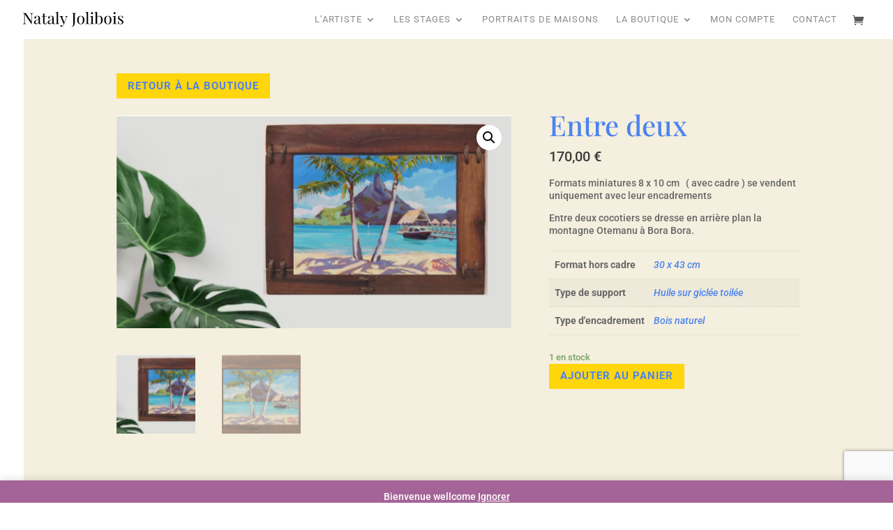

--- FILE ---
content_type: text/html; charset=utf-8
request_url: https://www.google.com/recaptcha/api2/anchor?ar=1&k=6LfiT14qAAAAALCmWU9STpKWOi9uBkF3bDOF7UG9&co=aHR0cHM6Ly9uYXRhbHlqb2xpYm9pcy5jb206NDQz&hl=en&v=PoyoqOPhxBO7pBk68S4YbpHZ&size=invisible&anchor-ms=20000&execute-ms=30000&cb=bqrlmcjvtzcy
body_size: 48625
content:
<!DOCTYPE HTML><html dir="ltr" lang="en"><head><meta http-equiv="Content-Type" content="text/html; charset=UTF-8">
<meta http-equiv="X-UA-Compatible" content="IE=edge">
<title>reCAPTCHA</title>
<style type="text/css">
/* cyrillic-ext */
@font-face {
  font-family: 'Roboto';
  font-style: normal;
  font-weight: 400;
  font-stretch: 100%;
  src: url(//fonts.gstatic.com/s/roboto/v48/KFO7CnqEu92Fr1ME7kSn66aGLdTylUAMa3GUBHMdazTgWw.woff2) format('woff2');
  unicode-range: U+0460-052F, U+1C80-1C8A, U+20B4, U+2DE0-2DFF, U+A640-A69F, U+FE2E-FE2F;
}
/* cyrillic */
@font-face {
  font-family: 'Roboto';
  font-style: normal;
  font-weight: 400;
  font-stretch: 100%;
  src: url(//fonts.gstatic.com/s/roboto/v48/KFO7CnqEu92Fr1ME7kSn66aGLdTylUAMa3iUBHMdazTgWw.woff2) format('woff2');
  unicode-range: U+0301, U+0400-045F, U+0490-0491, U+04B0-04B1, U+2116;
}
/* greek-ext */
@font-face {
  font-family: 'Roboto';
  font-style: normal;
  font-weight: 400;
  font-stretch: 100%;
  src: url(//fonts.gstatic.com/s/roboto/v48/KFO7CnqEu92Fr1ME7kSn66aGLdTylUAMa3CUBHMdazTgWw.woff2) format('woff2');
  unicode-range: U+1F00-1FFF;
}
/* greek */
@font-face {
  font-family: 'Roboto';
  font-style: normal;
  font-weight: 400;
  font-stretch: 100%;
  src: url(//fonts.gstatic.com/s/roboto/v48/KFO7CnqEu92Fr1ME7kSn66aGLdTylUAMa3-UBHMdazTgWw.woff2) format('woff2');
  unicode-range: U+0370-0377, U+037A-037F, U+0384-038A, U+038C, U+038E-03A1, U+03A3-03FF;
}
/* math */
@font-face {
  font-family: 'Roboto';
  font-style: normal;
  font-weight: 400;
  font-stretch: 100%;
  src: url(//fonts.gstatic.com/s/roboto/v48/KFO7CnqEu92Fr1ME7kSn66aGLdTylUAMawCUBHMdazTgWw.woff2) format('woff2');
  unicode-range: U+0302-0303, U+0305, U+0307-0308, U+0310, U+0312, U+0315, U+031A, U+0326-0327, U+032C, U+032F-0330, U+0332-0333, U+0338, U+033A, U+0346, U+034D, U+0391-03A1, U+03A3-03A9, U+03B1-03C9, U+03D1, U+03D5-03D6, U+03F0-03F1, U+03F4-03F5, U+2016-2017, U+2034-2038, U+203C, U+2040, U+2043, U+2047, U+2050, U+2057, U+205F, U+2070-2071, U+2074-208E, U+2090-209C, U+20D0-20DC, U+20E1, U+20E5-20EF, U+2100-2112, U+2114-2115, U+2117-2121, U+2123-214F, U+2190, U+2192, U+2194-21AE, U+21B0-21E5, U+21F1-21F2, U+21F4-2211, U+2213-2214, U+2216-22FF, U+2308-230B, U+2310, U+2319, U+231C-2321, U+2336-237A, U+237C, U+2395, U+239B-23B7, U+23D0, U+23DC-23E1, U+2474-2475, U+25AF, U+25B3, U+25B7, U+25BD, U+25C1, U+25CA, U+25CC, U+25FB, U+266D-266F, U+27C0-27FF, U+2900-2AFF, U+2B0E-2B11, U+2B30-2B4C, U+2BFE, U+3030, U+FF5B, U+FF5D, U+1D400-1D7FF, U+1EE00-1EEFF;
}
/* symbols */
@font-face {
  font-family: 'Roboto';
  font-style: normal;
  font-weight: 400;
  font-stretch: 100%;
  src: url(//fonts.gstatic.com/s/roboto/v48/KFO7CnqEu92Fr1ME7kSn66aGLdTylUAMaxKUBHMdazTgWw.woff2) format('woff2');
  unicode-range: U+0001-000C, U+000E-001F, U+007F-009F, U+20DD-20E0, U+20E2-20E4, U+2150-218F, U+2190, U+2192, U+2194-2199, U+21AF, U+21E6-21F0, U+21F3, U+2218-2219, U+2299, U+22C4-22C6, U+2300-243F, U+2440-244A, U+2460-24FF, U+25A0-27BF, U+2800-28FF, U+2921-2922, U+2981, U+29BF, U+29EB, U+2B00-2BFF, U+4DC0-4DFF, U+FFF9-FFFB, U+10140-1018E, U+10190-1019C, U+101A0, U+101D0-101FD, U+102E0-102FB, U+10E60-10E7E, U+1D2C0-1D2D3, U+1D2E0-1D37F, U+1F000-1F0FF, U+1F100-1F1AD, U+1F1E6-1F1FF, U+1F30D-1F30F, U+1F315, U+1F31C, U+1F31E, U+1F320-1F32C, U+1F336, U+1F378, U+1F37D, U+1F382, U+1F393-1F39F, U+1F3A7-1F3A8, U+1F3AC-1F3AF, U+1F3C2, U+1F3C4-1F3C6, U+1F3CA-1F3CE, U+1F3D4-1F3E0, U+1F3ED, U+1F3F1-1F3F3, U+1F3F5-1F3F7, U+1F408, U+1F415, U+1F41F, U+1F426, U+1F43F, U+1F441-1F442, U+1F444, U+1F446-1F449, U+1F44C-1F44E, U+1F453, U+1F46A, U+1F47D, U+1F4A3, U+1F4B0, U+1F4B3, U+1F4B9, U+1F4BB, U+1F4BF, U+1F4C8-1F4CB, U+1F4D6, U+1F4DA, U+1F4DF, U+1F4E3-1F4E6, U+1F4EA-1F4ED, U+1F4F7, U+1F4F9-1F4FB, U+1F4FD-1F4FE, U+1F503, U+1F507-1F50B, U+1F50D, U+1F512-1F513, U+1F53E-1F54A, U+1F54F-1F5FA, U+1F610, U+1F650-1F67F, U+1F687, U+1F68D, U+1F691, U+1F694, U+1F698, U+1F6AD, U+1F6B2, U+1F6B9-1F6BA, U+1F6BC, U+1F6C6-1F6CF, U+1F6D3-1F6D7, U+1F6E0-1F6EA, U+1F6F0-1F6F3, U+1F6F7-1F6FC, U+1F700-1F7FF, U+1F800-1F80B, U+1F810-1F847, U+1F850-1F859, U+1F860-1F887, U+1F890-1F8AD, U+1F8B0-1F8BB, U+1F8C0-1F8C1, U+1F900-1F90B, U+1F93B, U+1F946, U+1F984, U+1F996, U+1F9E9, U+1FA00-1FA6F, U+1FA70-1FA7C, U+1FA80-1FA89, U+1FA8F-1FAC6, U+1FACE-1FADC, U+1FADF-1FAE9, U+1FAF0-1FAF8, U+1FB00-1FBFF;
}
/* vietnamese */
@font-face {
  font-family: 'Roboto';
  font-style: normal;
  font-weight: 400;
  font-stretch: 100%;
  src: url(//fonts.gstatic.com/s/roboto/v48/KFO7CnqEu92Fr1ME7kSn66aGLdTylUAMa3OUBHMdazTgWw.woff2) format('woff2');
  unicode-range: U+0102-0103, U+0110-0111, U+0128-0129, U+0168-0169, U+01A0-01A1, U+01AF-01B0, U+0300-0301, U+0303-0304, U+0308-0309, U+0323, U+0329, U+1EA0-1EF9, U+20AB;
}
/* latin-ext */
@font-face {
  font-family: 'Roboto';
  font-style: normal;
  font-weight: 400;
  font-stretch: 100%;
  src: url(//fonts.gstatic.com/s/roboto/v48/KFO7CnqEu92Fr1ME7kSn66aGLdTylUAMa3KUBHMdazTgWw.woff2) format('woff2');
  unicode-range: U+0100-02BA, U+02BD-02C5, U+02C7-02CC, U+02CE-02D7, U+02DD-02FF, U+0304, U+0308, U+0329, U+1D00-1DBF, U+1E00-1E9F, U+1EF2-1EFF, U+2020, U+20A0-20AB, U+20AD-20C0, U+2113, U+2C60-2C7F, U+A720-A7FF;
}
/* latin */
@font-face {
  font-family: 'Roboto';
  font-style: normal;
  font-weight: 400;
  font-stretch: 100%;
  src: url(//fonts.gstatic.com/s/roboto/v48/KFO7CnqEu92Fr1ME7kSn66aGLdTylUAMa3yUBHMdazQ.woff2) format('woff2');
  unicode-range: U+0000-00FF, U+0131, U+0152-0153, U+02BB-02BC, U+02C6, U+02DA, U+02DC, U+0304, U+0308, U+0329, U+2000-206F, U+20AC, U+2122, U+2191, U+2193, U+2212, U+2215, U+FEFF, U+FFFD;
}
/* cyrillic-ext */
@font-face {
  font-family: 'Roboto';
  font-style: normal;
  font-weight: 500;
  font-stretch: 100%;
  src: url(//fonts.gstatic.com/s/roboto/v48/KFO7CnqEu92Fr1ME7kSn66aGLdTylUAMa3GUBHMdazTgWw.woff2) format('woff2');
  unicode-range: U+0460-052F, U+1C80-1C8A, U+20B4, U+2DE0-2DFF, U+A640-A69F, U+FE2E-FE2F;
}
/* cyrillic */
@font-face {
  font-family: 'Roboto';
  font-style: normal;
  font-weight: 500;
  font-stretch: 100%;
  src: url(//fonts.gstatic.com/s/roboto/v48/KFO7CnqEu92Fr1ME7kSn66aGLdTylUAMa3iUBHMdazTgWw.woff2) format('woff2');
  unicode-range: U+0301, U+0400-045F, U+0490-0491, U+04B0-04B1, U+2116;
}
/* greek-ext */
@font-face {
  font-family: 'Roboto';
  font-style: normal;
  font-weight: 500;
  font-stretch: 100%;
  src: url(//fonts.gstatic.com/s/roboto/v48/KFO7CnqEu92Fr1ME7kSn66aGLdTylUAMa3CUBHMdazTgWw.woff2) format('woff2');
  unicode-range: U+1F00-1FFF;
}
/* greek */
@font-face {
  font-family: 'Roboto';
  font-style: normal;
  font-weight: 500;
  font-stretch: 100%;
  src: url(//fonts.gstatic.com/s/roboto/v48/KFO7CnqEu92Fr1ME7kSn66aGLdTylUAMa3-UBHMdazTgWw.woff2) format('woff2');
  unicode-range: U+0370-0377, U+037A-037F, U+0384-038A, U+038C, U+038E-03A1, U+03A3-03FF;
}
/* math */
@font-face {
  font-family: 'Roboto';
  font-style: normal;
  font-weight: 500;
  font-stretch: 100%;
  src: url(//fonts.gstatic.com/s/roboto/v48/KFO7CnqEu92Fr1ME7kSn66aGLdTylUAMawCUBHMdazTgWw.woff2) format('woff2');
  unicode-range: U+0302-0303, U+0305, U+0307-0308, U+0310, U+0312, U+0315, U+031A, U+0326-0327, U+032C, U+032F-0330, U+0332-0333, U+0338, U+033A, U+0346, U+034D, U+0391-03A1, U+03A3-03A9, U+03B1-03C9, U+03D1, U+03D5-03D6, U+03F0-03F1, U+03F4-03F5, U+2016-2017, U+2034-2038, U+203C, U+2040, U+2043, U+2047, U+2050, U+2057, U+205F, U+2070-2071, U+2074-208E, U+2090-209C, U+20D0-20DC, U+20E1, U+20E5-20EF, U+2100-2112, U+2114-2115, U+2117-2121, U+2123-214F, U+2190, U+2192, U+2194-21AE, U+21B0-21E5, U+21F1-21F2, U+21F4-2211, U+2213-2214, U+2216-22FF, U+2308-230B, U+2310, U+2319, U+231C-2321, U+2336-237A, U+237C, U+2395, U+239B-23B7, U+23D0, U+23DC-23E1, U+2474-2475, U+25AF, U+25B3, U+25B7, U+25BD, U+25C1, U+25CA, U+25CC, U+25FB, U+266D-266F, U+27C0-27FF, U+2900-2AFF, U+2B0E-2B11, U+2B30-2B4C, U+2BFE, U+3030, U+FF5B, U+FF5D, U+1D400-1D7FF, U+1EE00-1EEFF;
}
/* symbols */
@font-face {
  font-family: 'Roboto';
  font-style: normal;
  font-weight: 500;
  font-stretch: 100%;
  src: url(//fonts.gstatic.com/s/roboto/v48/KFO7CnqEu92Fr1ME7kSn66aGLdTylUAMaxKUBHMdazTgWw.woff2) format('woff2');
  unicode-range: U+0001-000C, U+000E-001F, U+007F-009F, U+20DD-20E0, U+20E2-20E4, U+2150-218F, U+2190, U+2192, U+2194-2199, U+21AF, U+21E6-21F0, U+21F3, U+2218-2219, U+2299, U+22C4-22C6, U+2300-243F, U+2440-244A, U+2460-24FF, U+25A0-27BF, U+2800-28FF, U+2921-2922, U+2981, U+29BF, U+29EB, U+2B00-2BFF, U+4DC0-4DFF, U+FFF9-FFFB, U+10140-1018E, U+10190-1019C, U+101A0, U+101D0-101FD, U+102E0-102FB, U+10E60-10E7E, U+1D2C0-1D2D3, U+1D2E0-1D37F, U+1F000-1F0FF, U+1F100-1F1AD, U+1F1E6-1F1FF, U+1F30D-1F30F, U+1F315, U+1F31C, U+1F31E, U+1F320-1F32C, U+1F336, U+1F378, U+1F37D, U+1F382, U+1F393-1F39F, U+1F3A7-1F3A8, U+1F3AC-1F3AF, U+1F3C2, U+1F3C4-1F3C6, U+1F3CA-1F3CE, U+1F3D4-1F3E0, U+1F3ED, U+1F3F1-1F3F3, U+1F3F5-1F3F7, U+1F408, U+1F415, U+1F41F, U+1F426, U+1F43F, U+1F441-1F442, U+1F444, U+1F446-1F449, U+1F44C-1F44E, U+1F453, U+1F46A, U+1F47D, U+1F4A3, U+1F4B0, U+1F4B3, U+1F4B9, U+1F4BB, U+1F4BF, U+1F4C8-1F4CB, U+1F4D6, U+1F4DA, U+1F4DF, U+1F4E3-1F4E6, U+1F4EA-1F4ED, U+1F4F7, U+1F4F9-1F4FB, U+1F4FD-1F4FE, U+1F503, U+1F507-1F50B, U+1F50D, U+1F512-1F513, U+1F53E-1F54A, U+1F54F-1F5FA, U+1F610, U+1F650-1F67F, U+1F687, U+1F68D, U+1F691, U+1F694, U+1F698, U+1F6AD, U+1F6B2, U+1F6B9-1F6BA, U+1F6BC, U+1F6C6-1F6CF, U+1F6D3-1F6D7, U+1F6E0-1F6EA, U+1F6F0-1F6F3, U+1F6F7-1F6FC, U+1F700-1F7FF, U+1F800-1F80B, U+1F810-1F847, U+1F850-1F859, U+1F860-1F887, U+1F890-1F8AD, U+1F8B0-1F8BB, U+1F8C0-1F8C1, U+1F900-1F90B, U+1F93B, U+1F946, U+1F984, U+1F996, U+1F9E9, U+1FA00-1FA6F, U+1FA70-1FA7C, U+1FA80-1FA89, U+1FA8F-1FAC6, U+1FACE-1FADC, U+1FADF-1FAE9, U+1FAF0-1FAF8, U+1FB00-1FBFF;
}
/* vietnamese */
@font-face {
  font-family: 'Roboto';
  font-style: normal;
  font-weight: 500;
  font-stretch: 100%;
  src: url(//fonts.gstatic.com/s/roboto/v48/KFO7CnqEu92Fr1ME7kSn66aGLdTylUAMa3OUBHMdazTgWw.woff2) format('woff2');
  unicode-range: U+0102-0103, U+0110-0111, U+0128-0129, U+0168-0169, U+01A0-01A1, U+01AF-01B0, U+0300-0301, U+0303-0304, U+0308-0309, U+0323, U+0329, U+1EA0-1EF9, U+20AB;
}
/* latin-ext */
@font-face {
  font-family: 'Roboto';
  font-style: normal;
  font-weight: 500;
  font-stretch: 100%;
  src: url(//fonts.gstatic.com/s/roboto/v48/KFO7CnqEu92Fr1ME7kSn66aGLdTylUAMa3KUBHMdazTgWw.woff2) format('woff2');
  unicode-range: U+0100-02BA, U+02BD-02C5, U+02C7-02CC, U+02CE-02D7, U+02DD-02FF, U+0304, U+0308, U+0329, U+1D00-1DBF, U+1E00-1E9F, U+1EF2-1EFF, U+2020, U+20A0-20AB, U+20AD-20C0, U+2113, U+2C60-2C7F, U+A720-A7FF;
}
/* latin */
@font-face {
  font-family: 'Roboto';
  font-style: normal;
  font-weight: 500;
  font-stretch: 100%;
  src: url(//fonts.gstatic.com/s/roboto/v48/KFO7CnqEu92Fr1ME7kSn66aGLdTylUAMa3yUBHMdazQ.woff2) format('woff2');
  unicode-range: U+0000-00FF, U+0131, U+0152-0153, U+02BB-02BC, U+02C6, U+02DA, U+02DC, U+0304, U+0308, U+0329, U+2000-206F, U+20AC, U+2122, U+2191, U+2193, U+2212, U+2215, U+FEFF, U+FFFD;
}
/* cyrillic-ext */
@font-face {
  font-family: 'Roboto';
  font-style: normal;
  font-weight: 900;
  font-stretch: 100%;
  src: url(//fonts.gstatic.com/s/roboto/v48/KFO7CnqEu92Fr1ME7kSn66aGLdTylUAMa3GUBHMdazTgWw.woff2) format('woff2');
  unicode-range: U+0460-052F, U+1C80-1C8A, U+20B4, U+2DE0-2DFF, U+A640-A69F, U+FE2E-FE2F;
}
/* cyrillic */
@font-face {
  font-family: 'Roboto';
  font-style: normal;
  font-weight: 900;
  font-stretch: 100%;
  src: url(//fonts.gstatic.com/s/roboto/v48/KFO7CnqEu92Fr1ME7kSn66aGLdTylUAMa3iUBHMdazTgWw.woff2) format('woff2');
  unicode-range: U+0301, U+0400-045F, U+0490-0491, U+04B0-04B1, U+2116;
}
/* greek-ext */
@font-face {
  font-family: 'Roboto';
  font-style: normal;
  font-weight: 900;
  font-stretch: 100%;
  src: url(//fonts.gstatic.com/s/roboto/v48/KFO7CnqEu92Fr1ME7kSn66aGLdTylUAMa3CUBHMdazTgWw.woff2) format('woff2');
  unicode-range: U+1F00-1FFF;
}
/* greek */
@font-face {
  font-family: 'Roboto';
  font-style: normal;
  font-weight: 900;
  font-stretch: 100%;
  src: url(//fonts.gstatic.com/s/roboto/v48/KFO7CnqEu92Fr1ME7kSn66aGLdTylUAMa3-UBHMdazTgWw.woff2) format('woff2');
  unicode-range: U+0370-0377, U+037A-037F, U+0384-038A, U+038C, U+038E-03A1, U+03A3-03FF;
}
/* math */
@font-face {
  font-family: 'Roboto';
  font-style: normal;
  font-weight: 900;
  font-stretch: 100%;
  src: url(//fonts.gstatic.com/s/roboto/v48/KFO7CnqEu92Fr1ME7kSn66aGLdTylUAMawCUBHMdazTgWw.woff2) format('woff2');
  unicode-range: U+0302-0303, U+0305, U+0307-0308, U+0310, U+0312, U+0315, U+031A, U+0326-0327, U+032C, U+032F-0330, U+0332-0333, U+0338, U+033A, U+0346, U+034D, U+0391-03A1, U+03A3-03A9, U+03B1-03C9, U+03D1, U+03D5-03D6, U+03F0-03F1, U+03F4-03F5, U+2016-2017, U+2034-2038, U+203C, U+2040, U+2043, U+2047, U+2050, U+2057, U+205F, U+2070-2071, U+2074-208E, U+2090-209C, U+20D0-20DC, U+20E1, U+20E5-20EF, U+2100-2112, U+2114-2115, U+2117-2121, U+2123-214F, U+2190, U+2192, U+2194-21AE, U+21B0-21E5, U+21F1-21F2, U+21F4-2211, U+2213-2214, U+2216-22FF, U+2308-230B, U+2310, U+2319, U+231C-2321, U+2336-237A, U+237C, U+2395, U+239B-23B7, U+23D0, U+23DC-23E1, U+2474-2475, U+25AF, U+25B3, U+25B7, U+25BD, U+25C1, U+25CA, U+25CC, U+25FB, U+266D-266F, U+27C0-27FF, U+2900-2AFF, U+2B0E-2B11, U+2B30-2B4C, U+2BFE, U+3030, U+FF5B, U+FF5D, U+1D400-1D7FF, U+1EE00-1EEFF;
}
/* symbols */
@font-face {
  font-family: 'Roboto';
  font-style: normal;
  font-weight: 900;
  font-stretch: 100%;
  src: url(//fonts.gstatic.com/s/roboto/v48/KFO7CnqEu92Fr1ME7kSn66aGLdTylUAMaxKUBHMdazTgWw.woff2) format('woff2');
  unicode-range: U+0001-000C, U+000E-001F, U+007F-009F, U+20DD-20E0, U+20E2-20E4, U+2150-218F, U+2190, U+2192, U+2194-2199, U+21AF, U+21E6-21F0, U+21F3, U+2218-2219, U+2299, U+22C4-22C6, U+2300-243F, U+2440-244A, U+2460-24FF, U+25A0-27BF, U+2800-28FF, U+2921-2922, U+2981, U+29BF, U+29EB, U+2B00-2BFF, U+4DC0-4DFF, U+FFF9-FFFB, U+10140-1018E, U+10190-1019C, U+101A0, U+101D0-101FD, U+102E0-102FB, U+10E60-10E7E, U+1D2C0-1D2D3, U+1D2E0-1D37F, U+1F000-1F0FF, U+1F100-1F1AD, U+1F1E6-1F1FF, U+1F30D-1F30F, U+1F315, U+1F31C, U+1F31E, U+1F320-1F32C, U+1F336, U+1F378, U+1F37D, U+1F382, U+1F393-1F39F, U+1F3A7-1F3A8, U+1F3AC-1F3AF, U+1F3C2, U+1F3C4-1F3C6, U+1F3CA-1F3CE, U+1F3D4-1F3E0, U+1F3ED, U+1F3F1-1F3F3, U+1F3F5-1F3F7, U+1F408, U+1F415, U+1F41F, U+1F426, U+1F43F, U+1F441-1F442, U+1F444, U+1F446-1F449, U+1F44C-1F44E, U+1F453, U+1F46A, U+1F47D, U+1F4A3, U+1F4B0, U+1F4B3, U+1F4B9, U+1F4BB, U+1F4BF, U+1F4C8-1F4CB, U+1F4D6, U+1F4DA, U+1F4DF, U+1F4E3-1F4E6, U+1F4EA-1F4ED, U+1F4F7, U+1F4F9-1F4FB, U+1F4FD-1F4FE, U+1F503, U+1F507-1F50B, U+1F50D, U+1F512-1F513, U+1F53E-1F54A, U+1F54F-1F5FA, U+1F610, U+1F650-1F67F, U+1F687, U+1F68D, U+1F691, U+1F694, U+1F698, U+1F6AD, U+1F6B2, U+1F6B9-1F6BA, U+1F6BC, U+1F6C6-1F6CF, U+1F6D3-1F6D7, U+1F6E0-1F6EA, U+1F6F0-1F6F3, U+1F6F7-1F6FC, U+1F700-1F7FF, U+1F800-1F80B, U+1F810-1F847, U+1F850-1F859, U+1F860-1F887, U+1F890-1F8AD, U+1F8B0-1F8BB, U+1F8C0-1F8C1, U+1F900-1F90B, U+1F93B, U+1F946, U+1F984, U+1F996, U+1F9E9, U+1FA00-1FA6F, U+1FA70-1FA7C, U+1FA80-1FA89, U+1FA8F-1FAC6, U+1FACE-1FADC, U+1FADF-1FAE9, U+1FAF0-1FAF8, U+1FB00-1FBFF;
}
/* vietnamese */
@font-face {
  font-family: 'Roboto';
  font-style: normal;
  font-weight: 900;
  font-stretch: 100%;
  src: url(//fonts.gstatic.com/s/roboto/v48/KFO7CnqEu92Fr1ME7kSn66aGLdTylUAMa3OUBHMdazTgWw.woff2) format('woff2');
  unicode-range: U+0102-0103, U+0110-0111, U+0128-0129, U+0168-0169, U+01A0-01A1, U+01AF-01B0, U+0300-0301, U+0303-0304, U+0308-0309, U+0323, U+0329, U+1EA0-1EF9, U+20AB;
}
/* latin-ext */
@font-face {
  font-family: 'Roboto';
  font-style: normal;
  font-weight: 900;
  font-stretch: 100%;
  src: url(//fonts.gstatic.com/s/roboto/v48/KFO7CnqEu92Fr1ME7kSn66aGLdTylUAMa3KUBHMdazTgWw.woff2) format('woff2');
  unicode-range: U+0100-02BA, U+02BD-02C5, U+02C7-02CC, U+02CE-02D7, U+02DD-02FF, U+0304, U+0308, U+0329, U+1D00-1DBF, U+1E00-1E9F, U+1EF2-1EFF, U+2020, U+20A0-20AB, U+20AD-20C0, U+2113, U+2C60-2C7F, U+A720-A7FF;
}
/* latin */
@font-face {
  font-family: 'Roboto';
  font-style: normal;
  font-weight: 900;
  font-stretch: 100%;
  src: url(//fonts.gstatic.com/s/roboto/v48/KFO7CnqEu92Fr1ME7kSn66aGLdTylUAMa3yUBHMdazQ.woff2) format('woff2');
  unicode-range: U+0000-00FF, U+0131, U+0152-0153, U+02BB-02BC, U+02C6, U+02DA, U+02DC, U+0304, U+0308, U+0329, U+2000-206F, U+20AC, U+2122, U+2191, U+2193, U+2212, U+2215, U+FEFF, U+FFFD;
}

</style>
<link rel="stylesheet" type="text/css" href="https://www.gstatic.com/recaptcha/releases/PoyoqOPhxBO7pBk68S4YbpHZ/styles__ltr.css">
<script nonce="Cnmn3FEO0kSno-DKC7dekQ" type="text/javascript">window['__recaptcha_api'] = 'https://www.google.com/recaptcha/api2/';</script>
<script type="text/javascript" src="https://www.gstatic.com/recaptcha/releases/PoyoqOPhxBO7pBk68S4YbpHZ/recaptcha__en.js" nonce="Cnmn3FEO0kSno-DKC7dekQ">
      
    </script></head>
<body><div id="rc-anchor-alert" class="rc-anchor-alert"></div>
<input type="hidden" id="recaptcha-token" value="[base64]">
<script type="text/javascript" nonce="Cnmn3FEO0kSno-DKC7dekQ">
      recaptcha.anchor.Main.init("[\x22ainput\x22,[\x22bgdata\x22,\x22\x22,\[base64]/[base64]/UltIKytdPWE6KGE8MjA0OD9SW0grK109YT4+NnwxOTI6KChhJjY0NTEyKT09NTUyOTYmJnErMTxoLmxlbmd0aCYmKGguY2hhckNvZGVBdChxKzEpJjY0NTEyKT09NTYzMjA/[base64]/MjU1OlI/[base64]/[base64]/[base64]/[base64]/[base64]/[base64]/[base64]/[base64]/[base64]/[base64]\x22,\[base64]\\u003d\\u003d\x22,\x22esK1wqx6w5PCsX/CpMKPScKGY8OnwoofJcOVw65DwpbDssO+bWMdS8K+w5ldZMK9eF/Dt8OjwrhsY8OHw4nCjjTCtgkPwoE0wqd1ZcKYfMKvOxXDlX1yacKswrHDq8KBw6PDmcKUw4fDjxrClnjCjsK0wqXCgcKPw5LCjzbDlcK9FcKfZnDDl8OqwqPDvsOtw6/Cj8OUwokXY8Kuwp1nQysowrQhwocTFcKqwrPDjV/Dn8Kfw7LCj8OaJ2VWwoMgwq/CrMKjwpkzCcKwI3TDscO3wrTCusOfwoLCuTPDgwjChcOOw5LDpMOCwr8awqVkLsOPwpc8wqZMS8OUwpQOUMKnw5VZZMKmwoF+w6hhw6XCjArDiD7Co2XCkMOhKcKUw4R8wqzDvcOxGcOcCh4jFcK5bjppfcOuOMKORsOUM8OCwpPDjG/DhsKGw6PCljLDqAFMajPCqxEKw7lKw7gnwo3CsRLDtR3DmcKtD8Okwolkwr7DvsKBw7fDv2p7RMKvMcKdw6DCpsOxGA92KVDCj24Awp7Dqnlcw5nCjVTCsGpBw4M/[base64]/wqohRHzCvcOHfzN7wrjDjMK5w5gqw4fCri0lw54cwrdkT03DlAgkw5jDhMO/[base64]/CqcOHf0R1PxZdK0YiwqbDuFRCYMOcwro5wplvHcKnDsKxMcKzw6DDvsKaKcOrwpfCgsKEw74ew7g9w7Q4b8KDfjNKwrjDkMOGworCn8OYwovDsEnCvX/DlsOLwqFIwp/Cq8KDQMKfwqxnXcO/w5DCohMzEMK8wqoJw58fwpfDssKLwr9uL8KbTsK2worDrTvCmlDDv2RwYx88F1fCoMKMEMORL3pAPmTDlCNCDj0Rw6kTY1nDjgAOLgvCqDF7wr9awppwMcOif8OawrbDicOpScK3w70jGhA3ecKfwp/DisOywqh4w7M/w5zDo8KDW8Oqwrg4VcKowpsBw63CqsOnw5NcDMKqO8Ojd8OZw7ZBw7pMw74Cw4HCoRA4w5bCicKCw7d2B8KxCgrCgcKqfRnCkVTDt8OrwrbDvSsXw4PCt8O3SsOcRMOcwqACS01JwqbDlMOIwoJMQ2nDp8KlwqjCsXobw6/Dr8OSeGvCrMO/Dx7DrsO8HAPCmQwwwrnCtAvDqUhvw4t5eMKVAGtCwrHDlMKlw7XDsMK5w4XDjThJGcK6w73Cj8KYHRNyw7LDuWNhw5bDu31xwp3Dg8OsPFTDtT7CocK/GWtJw5LCm8Onw7AHwobCn8KIw75Gw57CscOdMGVvWTQBA8KNw43DhV1vw6QRFX7DvcOyXsOsJsOlB0Nfwq/DoStow6PCpBvDlcOEw4tmfMOrwqpSXsK7McKWw6Q5w4LDpMKzdi/ClMKPwq7Dn8O2wqfCvMKUASEqwqAUYEPDhsKAwo/Dt8OGw6DCvMOawrHCkBbDgmhlwpDDssKeAwdkWQ7DtxJJwobCgMKOwo3DnmDCvsOkw54+w7jCrMKbw4F/[base64]/fMKIEMOrYnFiAlRXw5LCr8KITksQc8OHwrpew7IxwpIzMBUWXCs0UsKWRMOswqfCjsKywpDCtEbDjcOXAsO7OMK/GcOww4vDh8KSw6TCjj7CiwITNU51S1DDncOeQsO9KcKWAcK+wpIeO2FdXHLChATCjm1cwoTChFthY8KWwonDiMKswpdsw6FqwojDgcKSwqLDn8OjH8KSwpXDtsO2wrFBSmzCkMOsw53CsMOcbkDDlsOTwofDtMOVORLDgTc/wqVzOcK6w73DuQhZwqENQsOsbVgYWzNMwpbDhl4LKcOOZMKzPHIicWNWKMOsw77CgcKZX8K5JTJHKlPChAo8XD3CicKdwqfCmmrDnVfDj8O+wrvCgzfDgzHCgMODOcKlFsK4wqrCkcOiB8KobMO2w4vCvQbCpX/Cs3Iaw6jCv8OMAQR/wqzDpiNfw4oQw5BBwotYJHccwokEw694exxkT1DDulLDjcOkZhlAwoE9biLCkFYIdsKLF8OMw7TCjhHCksKZwoTCusOVZcOISh/CnAFcw5/[base64]/wpULw4XDgMKDPjVuw73CiG/CqUnDknLColgaZcOUa8OQwqU7wpvDmUtVw7fCtcKWw4fDrRjChgATJTbCo8OQw4AqBUB2NcKPw43DnhvDp29TfxnDmsK+w7DCssOSTMOMw6HCsSkNw5BVc2IsOHHDkcOpa8Kbw79bw6/DlSjDnmfCthxYZcOYSHc9TVF+VsKVMMOyw4rCkDbCh8KGw5VKwonDmXfDvMO+ccO0K8OzBnMfcEcjw5QqbSzCjMKHD1gyw4HCsGdnG8KuZnHDo0/DmmVzecOlATPDj8O7w4bCnWpNwrDDgApXAcOkAmYJYnbCi8KqwoNqcwTDnMOwwqnCgMKkw71WwqrDq8OHw6jDlH3DtMKCw7fDhjrCosK/w4TDlcOlNnvDgsKZEcKZwq4xTcKwDMKbDcKAOWVawrhgCMOfMjPDikrDvCDCksOkUk7CoHjCrMKZwpXCg2TDnsObw7NBansrwowqw4Miwo/DhsKHbsKZdcK9CwPDqsKkQMOTEBhAw5XCo8Ogwp/Dj8OEw53DlcKQw5dzwp7CqMOKcMOuH8OYw61kwpMZwo93DkrDtMOsQcOsw5g0w4Vtw5sfKTdOw7pyw6pcI8KMB0dqwqrDt8O9w5DDg8K/YSDCujLDpgPDrFzCmsKLG8O2CyPDrcOlLsKHw4tcHBbDgkXDlkPCpRAWwoPCszA8woPCqMKOw7BFwqV2cF/DhcK8wqAIEVkpd8O9wpXDkcK9KMOXFMKswp85acOWw43DqcKzFzZsw5TChHtLNzFyw7zDm8OhTMOtazXCqFdBwqBJZUXCtcOHwopPTTBeKsO7wpQPXcKULcKHwr8yw5tZRg/[base64]/CrGF+ZExtA2XDi3DCpzYIZmBRwpjCnkvDvjpFIz8RDXJxR8K/wopqZgLCscKrwqQuwoEPBMOgCcKxJBtIGMOVwplvwolcw7TCucOLTsOmPVDDusKmB8KRwrzCtzpxw5LCrl3DujzCkcOrwrjDssOVwqZkw5wNB1Ifwq0qJxxdwoPCo8KJKsKUwojCpMOLw60ZZsKpECpYw4AxOMK7wrs+w4pwbsK6w7Vrw7UmwoDDucOMJAfDkB/Ch8OWw7TCuHJ9CcOMw5XDrDEaGHDDuWgbw60iJsOaw4tufE3DrcKhCxIawodQOMOUw5rDqcKTGcO0aMO/w6DCusKOQQpXwpwFYsK2SMKOwrDDs1jCrcOmw5TClAwUfcOkCQfCiCw/w5FIT119wrXChVRjw5fCkcO3w5Z1dMOgwrvDp8KWXMOQw57DucOvwrLCpCjCiyFMYBTCscKsNWAvwrXDr8K/w6xPw67CjcKTwqLCp3kTYmEhwo0CwrTCuz4dw44vw6kIw4DDjsOxfsKnc8Okw4/Cs8KYwofCpUpjw6zChcOuWQMgFsKEIB/[base64]/[base64]/Dr8OLLVbDvcOzw4BZwoA2wrsDw4XDjwpjHMOAVMKmwrUHw7dkPsKGSXEJC0PCuBbDsMOuwqfDrVBbw7DCkiDDuMKeMxbCgcK+NcKkw4onIxjCv2QXaHHDnsK1QcOCwoYmwrFTGylhw7HCi8KcCsKIwqRHwpvCicKpaMOgBiJ9w7EpRMKrw7PCpTLCj8K/MsO2XyfDnF8qd8Ovw4JQwqDDqsOId3x6B0Biwqt+wr8MEMK0w4EfwpDCkHpawovCslNjw4vCoiFDGMO/w6HCiMKlw63CpX1IHVXDmsO1dhYKZ8K1eQzCrVnChsO/akLCpQEPB2XCpAnDj8OWw6PDlcODMTXCtTYcw5PDoB85w7HCtcKtwpo6woDDlGsLewjDj8OQw5FZKMOnwpfDhmrDh8OdeRjCtlJowpjCosKxwqEqw4VHKcKUG2pnXsKTwr0IZcOEb8Kkwo/[base64]/a8KBeSrCkgfDiMOOdH12KivChsOCSk7CgcKEwr7DtyTChjDDrMKzwrdWKhMQKsOdbl52w6Eiw6BHD8KNw6NgU33Du8OwwoHDsMK6W8OlwodncjnCo3XDhMKGZMO8w7rDncKKwprCpMO/[base64]/Crx/CjsKrwp7Cp8OheMK6woMzw7rDu8K2RCnCrcK0WsONRzR4V8OmFEHCigM4w5XDgivDmF7Dqz/DvSDDshBNwp7DowjDp8KnNiQdCsK7wpYBw5Ycw4DDqDsgw697a8KPBj3DqMKVaMOoGWXDtBTDtSBfKgkpX8OgHsO7wos7woQBRMO+w5zDiX5dJn3DlcKBwqRjDMOMA37DlsOawpjCs8ORwoJDwrIgXXFxVV/DjRHDoWvClXjDlcK3YsKiCsOjGEzCnMOvbzrCmXBXDQDDp8OPFcKrwp0BPw44F8KRMMKSwq4/CcKGw53CimAVMDnDqhFbwqA4wq/CrXbCtQ8RwrUywrTCrX7DqMKqZcKvwojCswd/[base64]/CmUhrWwUVw49rXnbDj8KvFj7Cq31Nw5QUPQ1Sw77DgcOmwp3CmsKfw5M1w7PCkBkewpDDq8OTwrDCpMObXlJ7FsOOGgPCn8KKPsOxIBrDhQs0w6XDpcOIw7bDicKIw7E9fMOYJAbDpcOsw6kww6vDrU/[base64]/CjTF1dsO9w5E4CEg7wo7DlMOPK8KPAhwkcE3DisKaw4pHw6jDhWXCr33DhSDDuTgtwofDpsKpwqxwEMOXw6/[base64]/DgXjCisOpZA3DhThbGcK7DDvDqcOifcOkQMONwpBIG8OZw7/CusKNwpTDpB4cJU3Dg1gRw5ZPwoceSMKyw6DCssKOw4xjw7rCkRZew5zCvcKkw6/DlGkLwo1Xw4ddBMO5w7/[base64]/DucOTYCxKEsOMw5rCrcO8SAtuZsO2woFbwrHDvmvCmMOGwrBfc8KnXsO9WcKLwo3CoMOdcklNw4Ycwr8ewpfCoH/Cm8OBPsO9w6vDswIgwqxFwqFcwowYwp7DoFvDrV7DpW5dw4jCpMOQwqDDvXTDt8OLw7/CugzCmxTCmA/DtMOpZUbDuDDDrMODwpHCu8KebcKjHsKOU8O4A8O1wpfCosO8wqjDiXMZMxI7YFZCesKpDsOAw7TDjcO3w5lxwqHDr3IxCsKQTHJOJMOGcFNJw6QTw7EvLsKwTMO0DsKSe8OFBsKQw6wJY2nDqMOtw7J/bsKlwpc0w6/CkiLCmMO/wpDCu8KTw7zDvcOuw7Y6wpx3a8OQwpQQfS3DusKcLcOXwpxVwqHClHzDk8O2w6rDmn/CnMKEcUokwpjDlEwLAB4LVU9KaRd/w5zDnF0sLMOLesKZLBYiY8Kew5zDh3RKdGTCiipDB1UuEjnDjGnDi1nCjD/[base64]/DoMOEc8Obwr93EsKtwqfDlcOqe8KDFMO7H3DDqnUWw5Z3w63CtMKeHsKOw6fDlFVCwrnDoMKWwrdWeh/[base64]/Co8KJYgPCssOmwozDq8OpO2szLWYcw59YwqNHw6IZwpZzJEDCkirDthzChicHTsOIHgg2wpInwr/Dsi/CgcOawoVKbsKFaAzDnCnCmMK3c3jCnH7CuTloR8KWcmYmAnDCh8Oew406wqIpWsOww4zDhUXDrsO0w64XwovCimDDkE41NzrCqFFMasKGO8KiPcKScsOtG8OaS2DDicKXP8Orw7/Dr8KyPMKew7swW2jCoS7CknvCrMOUwqhkc2zDgT/CqG4twqEEwqYAw5lXbzZyw7MuaMOdwowNw7dCG1/DjMOnw73Ds8Kgw79YbVvDkCQ3A8OMcsO2w5YuwqvCoMOdLcOAw4rDq3DDoBfCuRbCi0nDrMKsFXnDjR9QP3vCvcOuwq7Du8KZwrLCn8OdwqHDsxhHQyVBwo3CrRhJTDAyfkBzdsORwqzCrTUbwrvDpxVGwoZ/YMKDAcO5wonDosOmHCnDhcKiA3o6wpTDm8OnbiIHw69eb8KwwrnDssOtw70bw5Nmw6fCu8KuAsOMA0ofP8OEw68RwqTCkcKoEcOSwqHCqhvDmMKxEcO/RMKAw5Ysw53DrWsnw6nDnMOXworDvBvCk8K+c8K7AG9SYzIMSUdjw5IrTMKNIcK3w6PCqMObwrLDlC3Ds8OtE2rCoQLCv8OCwoJaFjoZwqVhw59fwo/CmsOXw5/[base64]/DpsKqw5xow53DgizDqxfDmGPCgMOnwqPDuTvDhsKkJsOeSg/CssOqX8KRMHgSQsK/Y8OHw7bDmcKyecKswrHDisOhccO7w6Jcw7bDmcKMwrFQF33DksOOw6FfSsOsR3DDkcObIALDqid1bsKwPkTDtBw0XcOjG8OEYcKuG0MtXFY6w5vDjxgswqAUaMOJw7rCncOjw59Gw6l7wqnCiMOfHMOvw6lHSF/DjsOfIMOgwpUyw4w4w6nDs8O2wqVEwpHDq8Kzw5Vvw4XDjcOswo/[base64]/CoiXCmcKSwpjCg8OjFGDDtntAfcOUwqvCmjZAfgRZdmZPeMOHwotMNRwuLHVIwoUdw6kLwohXEMKNw44oKcKMwr99woXCmsO7HlcIEBrCgAFow77DtsKqKWA0wohdAsOnw4TCjHXDswcqw7lLPMO9GMKuDgfDpQLDtsOgw4/[base64]/DsBDCo8O1c8KTMgJ5w57DumLCkUhSwpfDusOUbMOjCMOJwoTDi8O0e0NtO0XCpcOLIDPDqcK9EMKdEcK2YybCuHJQwqDDugXCtnTDvRocwovDq8K0wp3DgUxwYcOcw78hMxFcwppXw7sKAsOow6cvwo8jBkpSwrNvX8KYw77DvMOTw7ssMcOcwq/[base64]/CiEDClmXCl15DNXHDn8K/wqnDv8OQHD/CmjrDjsOWwq3Ct3fDhsOrw7kiYj/DhApyJmXDtMKocEEvw4/CtsO4D1dQTsOySDTDksOVWWnDscO6w5BdK3R8KcOPPMKgJBZuKnDDtVbCpwkuw63DtcKJwpFmVCXChlhsD8KZw57Drz3CoX3CtMOdc8KtwocpHcKnG21Vw6VEKMOuASZJwoLDl1E2fUZYw5DDoU0Aw5g6w6UtdV0JScKmw7t4w5pdXcKww54+NsKIIMK6OB/DqMObZxBHw7jCgMOiIw4BNzrDgcOuw7VtIxkTw689wqDDqMKac8OZw4U7w5TDiUDDgcKIwpLDvcOabMOgXsOhw6DCnsK+VsKXQcKEwo3CmxHDiGfCt0x3HwfDgMOEwpHDvjvCqMObwqpyw6/Ci2YRw5nDnCM+ZcK3VyLDrhTDkXvCiR3CkcK6wqoTR8K0OsO+A8KYYMO1wr/ChMOIw4l+w6Amw7NmDj7DtlbDp8KhW8Oww79Qw7TDi1jDqcO8InBqH8OWBMOvPErCi8KcBgAcacOZwqRbT0PDvAtaw5oFe8KsMVkpw4XDiVLDicO+woRvEMOZwonClXYKw5hRUMO7BEbCnkLDgWkLciXCgsOew6LCjwgDf2ksFMKhwoEGwrpqw4bDrlMVKV/CjQDDk8KbZzHDpsOHw6kqw5ohwqQ+wotsQcKZQkB2XsOEworCnEQdw5HDrsOHwphIK8OKPcOZwp5SwqXCtADDgsKOwpnDn8KDwqE/w6HCtMK3dzoNw4rCicONw74KfcOqFQ8xw4wAbErCl8KRw5Z7A8K9fyBRw6DCuEVjf3VxBsOPw6XDsFtfw4YgfMKsfMOkwpLDhRzCvS3ClMO6dcOoTxTCnMKSwq/[base64]/CtWVEORMuwr8/[base64]/CiQjDpcO0HMKfw6zDgiDDssKoQA7DuStrwowXHcKswpfDucKbUMOewqnCicOkCSTCsU/CqD/CgkPDsCsmw74CZ8OwG8KUw44ZIsKHwpXChMO9w4YJKA/[base64]/CqAvDqh4uwoIxwoXDmw/CqGhfc8OfwqfDt0nDnMKeLC3CsQhCwpbDsMO/wqVmw6Y2esOHwqPDlsOwKUsNNSjCgHlKwrcHwrwGBMK5w7DCtMONw7kMwqQeGxBGUmDCnsOoJQLDmsOyV8ONeB/CusK7w6jDmcOVM8OCwr8FUAkQwo7DtcOCXg/Cl8O7w53ClMOxwpkWEsK1Z0ULf0NwU8OfesKRSsOiWTjCoBLDqMO4wrx6bA/[base64]/CkSQww418wqfDk8OTw4rCo1jCsMKzHMKgwrzDkcKdeynDr8K+wpjDiivCsCNAw6PDoiQkw6FkSh3CrsKTwr3DrFHCq0bCvMKIwqtswrwcw446w7oIw4LDoG8RIMOxMcO3w5zCoXhUw6hkw454FMOdw6nCoAjCucOAHMOtRcORwqvCjW/[base64]/DtsOjLMOcHjDDnkM2wq/[base64]/EcK9w57Djn7Cm3lOfSPCkwV/[base64]/Dhx4qwpYbUTloWE7Chmp8wqLDt8KyWcKGLMO2YlnChsKRw7nCs8Ksw4plw5tdewPDpyHDnUkiwo3Ds3x7C0zCo0M9Vh03wpbDnMKxw7JEw7XCi8O3V8ORGMKlf8OSNVNlw5XDtBPCoTvDiS/Cr0bCmcKdIcOxcXF5KUxJcsO0w5FFw4BKVcKjwrHDkEM4IRFMw6DCiT8oeAnCkQUXworCnTsqA8OlacKewrnDplNFwpkcw5DCnMOuwqDDuzoxwqN9w7J/wrTDkjZ/w4oxKSEmwrYdNMOnw5bDrgwXw5NhPcO7w5/Dm8O1wq/CtDshTnBUMwPCn8OgdQPDhzdcU8OEIsO8wqs6w6XDlMOUKBhAbcKnIMOMQcO3wpQewo/CvsK7JcKzEMKjw5E3eGI2w6YmwqZaRjgFPmDCqMKmcVXDmsKkwqPClhjDp8O4wpTDhRIwcz10w5LCrMOoA1Q5w75LOR8iBR7Dnw0swq/Co8O0Bx42S2tQw6/CognCtiHCgsKaw7TDuhEXw51mw6YKDcKww6HDtEZNwr4FB2FBw70mKMOpOQjDqAo/w5Ipw73CiHQ9HDthwr4FJcORGV99IMKQVcKuZzdGw7vCpsK8wpZwBzrCohHCgGLDrX9BFhnCjTHDkMK+P8OLwrAXT3Izwpc/[base64]/wr5sP1MWD2jChcOMw4zDj3/DrVTDgCjDlWYUCC9XI8KXwpHCqgYfbMOaw7NzwpjDjMOlw65Owp5KN8OSZ8KMeBnCr8KTw4hwNsKKw5lvwr3CjjDCssOrHAnDs3oFfBTCjMOPTsKXw5kzw7bDj8O9w4/[base64]/Dm8KQIF7CnMKCwoctwonCiQnDrB4fw7BUHcK/w6V8w44GITLCi8KRw4A5wqHDrSfCgFRtGFjDsMOpKQQqw54PwodPRWPDqhLDosOIw4Ahw7TDgF81w6gowphaGXnCmsKCwoErwp0LwqRzw49Ww6thwq04WgE6wpnCoAPDrMKFw4LDo0l8GsKow5LDnMKbMUtIDDPCkMKFeyjDpcO+Y8ONwrTCgT1ZBcO/[base64]/CgcKDPEEaw67DiRg/[base64]/[base64]/DtMKPQ23CpcOaYCE2G0EFw5TCqsKNfcKjGy7Cs8KuOTBCHgYUw70bU8KJwp/Ck8Ozw5xkZ8OSFUIywqvCrwtaXMK1wonCnHk+SDxAw7DDmsOCDsODw6vDqA5dRsKeWGLCsE7CtnFZw5kuE8KrRMOuw57Doz/[base64]/Crn3DjMKowrzDkgvCsXIJw6YyLcOYQ8K4w4TDlz3DqjDDpjjChTdhF11XwrcCwpzCmAczH8OMLsOCw6gXWSoqwp5fazzDrynDuMKTw4bCkMKdwqYswq93w5hzfMOBwrQLwonDssKPw75dw6nDv8K/e8OmV8ONGsOqOBk4wq0Uw5FDYMO9wq8uATbChsOrFsKoSzDClcO8wrLDgA7CicKWw4lOwqQ6wpd1w5DCpTBmO8K/bhpnW8KgwqdUIhgcwq7CmhHCjjNIw73DmRXDn3nCkHZ2w5gTwqPDpld9EkXDr0XCk8KZw6JlwrlFK8K0w4bDuyXDu8OfwqN6w4vDgcOLwrbChSzDmsKyw6UGYcOzbAvCj8Olw4JlTkJxw6AjaMO/w4TChCXDscO0w7/CugzDvsOQKlPDs0DDqyLCtB9sO8KyPcKWZMKGcMK7w5ZmbsK3UFVowqEPDcKMwoTClwxZATx0Z0Bhw5PDrsK3wqEAdsOfY0wYaEFNdMKXfkxyGWVLJgpQwpI/QsOtw6Efwp3CtcKCwoRzOCZPH8OTw6NzwoPCqMOzT8OZHsOjw5HCkcOAJxI7w4TCssK2JsOHb8K0wpTCiMO3w6VhUysxfsOqQyNzPAU+w5XCqcKpUGZ0b31SesO/wqNAw69Cw5sxwrk5w5vCkFxkC8OowrkhRsO0w4jDo1drwpjDq1zCvsORS2rCjMK3QAgywrN4w7UgwpdCVcK8IsOhLVLDssOvAcKmAh89cMO7wpgww4NYbcODRH07wrHDlXQgKcK/NBHDtmfDp8K4w6jCk3tYYcKbH8KlfAjDh8OpAibCscOOQlrClsKPZUvDj8KOCx7CqhXDswPCpC3Dv1zDgBgPwpDCnMOvFsK/[base64]/FC4zw5/CkyHDh8Ksw77CrGotwrYHwqNfbMO3w5XDvcOdDMKYwr5Qw7Vaw7AWQw1YRhDDlHLDvEzDtcOVPMK0GgoFwq9ZJsKwKwIFw6PDrcKBakfCgcKyNFJuScKaXcO4NUzDrXoew79uNkHDuAoVSlzCnMKyDsO5w5jDmQwYw5sFw4Ydwr/DpiQKwoXDtMOuw7RUwqjDlsKzw4I9V8OEwp7DmD8aYsK+AcOqAQZPw4pdUw/DtsKLYsKNw5MZdMKreUXDjVLCicOhwpfCucKUwrttcsKGfsO4wojDuMKGwq5rw7/Dg0vCrcO5wppxVTVuYSAzwq7Cg8K/R8O4AcKhGzrCqSLCiMKow7VWwpYHFMO0YxRvwrvDk8KAak1pfAvCisKMNVnDm0FMbcO4KsKNY1kkwoXDjMKcwrDDpSwiXcOTw4/CpsK4wrEQwpZAwrB/wqPDp8OIXsOuFMOgw6UawqITH8K9B0c2wpLCnz4bwrrChS8Cwr3DqFbCmgZNwqDDs8OMwoNVYnPDtcOLwqAjOMOhWMKAw6wVPsKAEHY+UF3DrcKVe8OwGsO2cS91V8OtGsKcWnJKGQHDjcO0w7hOTsKeQH1HNEwow4DCh8OiCX7ChjfCqCnDkyvClMKXwqUMd8OZwr/CnRvCjcOPclfDmFVLDxUJe8O5ccOneWfDh20FwqgaFw/CuMKpw6nCjMK/JyMJw7HDiWF0FzfClsKywp7CqcOkw7DCm8KDw5nDh8Kmwp1cYjLCksKXDSYHMcOGw54bw5LDmMOQwqLDhEjDjsK6wp7CoMOcwosAf8KrEV3DqcOzZsKMS8O7w4jDnxcWwpZcwo53ZsK4IkzDqsK/w5TDo1/[base64]/DiMKyQcODWMO6w4ATLVzDszTDmW5KMDNZTAhLYGU7wqcUw60pw7nDl8KbcMKEwovDtFprQGofbsOKewzDn8K8wrfDn8K4bmTDkMOMMzzDpMKuGTDDkwV1w4DChVY6wqjDnzdAKDnDvMO4ZlImdmtawr7DrRFOMnE0wqFQa8OuwqsMD8KNwp4cw5kgaMOFwonCpU4bwp/DolnChcOzUkbDocKkWMKST8KAwp3DnsKLM20rw5zDmVV6G8KNwqgKazjCkUoLw5tvOmNIw6LCkGtUwozCn8OBSMKpwr/CgyzDkHIiw4DDlnxzdCBCEVnDqC99FcOaRwvDi8ObwpZWYHB3wr0YwrgWA33CksKLaiREN2czwrHCl8OLTQ/CoGfCp30Kc8KVTsKJwpdtwpDCtMONwoTCqcOxw6oeJ8KYwo8SOsKzw6fCiULCqsOew6DChG59w5PCj2DCvTDCn8OwJyXDsEZxw7PCiiliw5rDssKNw5XDhzrCiMOewpJ7wonDhE/CpcKkLgIAw5TDjTjDuMKEUMKlXMOGLDnCtFc3VsKXTcOrAxbCo8OBw5ZwKXzDsl83R8KYwrHDocKYAMK7BMOjNcK4wrXCnE7CujzDvsKxasKFw5d6woHDtQN7I2zDhEjCm1RyCU1rwrLDlAPCh8OkMiDCkcKkecKQVcKjYUXCusKlwrjDh8KiJhTCsU/DqEcVw4XChcKtw5LCicKxwr8tGQfCpsKPwpNzMMOuw77DjxDCvMK3wrHDp3NdU8O9wo47C8KGwo7CjXRvJUrDvU8lwqPDnsKMw4kkWjzCtBB4w7fCjVYGP1vDt2Zxb8OdwqljFMOpbChQw6TCtcKww5/[base64]/CkcK5wqE2FsOUwrXCkyXCtTTDogQ6w7h1M1wlwp1owq8fw7lzFcKqcyTDjcOAeT7Dg2vCkCrDoMKlRggRw6LChsOkDCHDk8KgEsKTwrA0WMObw68dVX8sUSpfwonCpcK0IMKXw6TDoMKhZ8OHw6hbHcOGAFDCpT/DvnTCocOKwpLCnSgdwopCJMKhMcKnD8KHH8OJRmvDgcOIwrgHLRHCsQBvw7XCqAB6w7ZZSHxOw5YHw5tGw4jCssKpTsKTbh4nw7UxFsKLwozCusOXaDbCvHgfw7QTw7DDvMONMEnDjsKmXlrDrcOswprChMO5w7LCkcKLVMOyBHLDvcKqP8KfwqA4Yh/Dt8OiwrMMfsKrwqXChwVZH8KkJ8K4wrPCjMOIF2XCrcOsBMO+w67DixHCsxjDtsOLPgsDw6HDkMO8fWc3w7dyw6sFSMOKwoRkGcKjwqTDoxfCqQ4zH8Knw73ChzhJwqXCggd4w4Fhw7cww44BJ0fClTHCnl/Dl8OjdsOqVcKWw5DCkMKJwpUtwpHDtcKeGMKKw55hw5IPR2oJfyoQwq7DnsKyChrDl8K+e8KWTcK6NXnCmMOFwrzDoTM0cX/DncKnAcOSwoM/QTDDrnRAwp/DuT7Cmn/Dm8OkSMOPSUfDhD3CukzDrsOBw5XCtMOTwqvDghwaw5LDhcKaJsO4w69WeMK7dMKQw7weH8KxwqBlZsKxw4XCkioCBRjCocK2cTRMwrBVw7fCr8KEF8K/wpNIw6rCqcO+BycnC8K/L8O1wpzCu3rCh8KLwq7CksKgIsOUwqzDpMK5PAXCiMKWK8OhwqwtCDMHNMO1w7RyfcKtworCuS7Dq8K1RQnCiXXDoMKJKsK/w7bDvsKcw4k1w6M+w4cBw7Eewp3DundJw4jDhMOGTWZRw4AUwpxow5Yxw4oCHMKiwrvChSYOBMKwfcOmw4fDscK9ASHCm1/[base64]/DpGXDvD7Ct8Ogw5PDtsKnw44LwovDlQvDo8OhI1FXw7JdwpfDgsOrw77CpcO2woQ7w4TDrMO/dEfDol7DiFt0GsObZMO2I2dQYgDDsmUZw6puwp/DjUlRwq0two11DCXDvsK2woPDisONQ8OBDsOVa1nDmFHChxfCjcKBNlnCrMKWCm9dwpXCpU/ClsKJwoDDjhjCljo5wrRyF8OdblRiwrcoAnnCmcKDw5o+w5Q9IHLDrno2wroSwrTDkm7DlsKiw5B5Kz7DiWXCr8KyA8ODw7Eow6YbZMO3w5DCrGvDjyzDh8OHYsO/anXDoSIzZMO7fRQSw6jCsMOicDXDsMKVwo1iTHHDrcK/w7TCmMOxw6pCNG7CvTHCgMKDGDdiL8O9JMOnw6/CuMK/RWUFwohaw67CrMODKMKEGMKRw7ECCQjDm1o5VcODw4EFw6vDksOXbMK7w7vDjiZ+An3DksOSwqXDqiHDosKiVcKCEsKEYR3CtMKywpvDicKWw4HDtcKZcFHDnBs/w4UPZsKhZcOUYDTDmyEHehgqw6PCvGE7fx1Kb8KoLMKiwqgAwp13ecKuFRvDqm7Dr8K2XkvDnTBmL8KFwpjCtG3DusK7w4c9WhjDlcOjwoTDrG0zw4PDqFPDgsK8wo/CrxjDgAnDh8OfwoAuCcOEEMOqw7hPAw3ChBIzQsOKwpgVwr7Dh1/DnV/DicO9wp3DiHLCiMKlw4DDmsKITnhLLsKCwpLDqMOpS3zDuHDCuMKSeXXCtcK8dMOnwrnDs2TDlMO0w7PCtSl/w4Bdw7jCjsOkw63CrGtVZRHDllbDlcO2JcKENj1DOQENccKywpJ4wrvComYcw4dPwpFGHEl3w5QJHUHCvlzDnDhBwqRQwrrCiMKNecO5IwYUw6jCicOCQARAwphRw61kdmfCrMOTw4pJccO5wpzCkzwFKcKYwrTDgXUOwqpSLMKcfGXCjy/ChcOIw4EAw4LCksKjw73CjMK/VnPDk8OPwpEEBcO6w4zDl2QEwr4McTgIwpx5w6/DpsKocysmwpV3w7LDoMOHEMObwohSw6sMEMKWwrgKwpzDlgNyexlNwrMxw5jDpMKbwqjCtnd2wqUqw6bDhBrCvcOfw4cwEcOJMTXDkk8wSGvCpMO0D8KhwotPc3TCll8pC8Odw7zCm8OYw4bCiMKkw77CncOZDE/CnsOSbcOhwrPChRJpN8Oyw7zChcKNw7TCtGbCmcOLF3VgSMOJSMKvFBAxTcOqF1zCvcOhOlcbw6FbIWlwwrLDmsOtw5zDjsOSYhxCwrxXwrE+w5nDhSAFwp8MwpvCqcOPSMKLwoLCimDCtcKAEz8GV8Knw5HCo3o4awfDtWDDrwsdwo/DlsK9PhXCrAASUcOtw6TDihbDvsObwphHwoNKKF0mBH9Jw6TDm8Kqwq0FPEPDujnDvsOpw6rDqQHDncOaASLDqsKZO8KJS8KUwq7CiQTCp8OTw6/CigfCgcOzw6HDt8Kdw5Z8w6ptRsOfUSfCo8KDwprCgnrCvMKaw6PDrB9BOMOfw4HDginCsn7ClsKpCknDoirCscOZXC7DiXEYZMKywpHDrhsodS3CqcK7w7sUW2Eywp/[base64]/[base64]/CocK0w73DuDVbw607w7ZfwrxIf8KywoF0P3/[base64]/w6/DpsKRRcK7w6XDgsOKwqLDqcOxw7nDi8KMwqXCgzTDkGvCncK+wqpVX8OIwrUFLHLDuCgfADjCp8OaSsKLF8OPw4bDiG5PeMKqcWDDn8KiAcOfwqdOwq1awoV+OMKKw4JaKsOBXGkUwoNxwqfCoDTDgUJtJ3HDjTjDqiMRwrUXwqPDlSUcw4nDtsO7woF4KgPDgm/DiMKzJibDi8KqwoouMcOcwr3Dnz44w5MBwrjCg8Ouw48Aw5cWMVfCkRMjw658wrjDtsOGA0XCrCkENGnCu8OpwpUCw77CnxrDtMK4w6zCjcKrJkQ9wox5w6csPcOeQsK8w6DCoMO7wrfCksOsw74KVm3CrmVoAXEAw4V2JcOLw7sEwr5/wqTDv8KkScOYBi/DhGnDil7CqsO0Z1sYw7HClcOIT2DCokg8wrPCt8Kiw43DkWQPwrQYWW7CqcOBwrhdwqt2wqcrwqfCsjXDv8KLZyfDmnARGivClMO6w7fChcOGa1Viw7jDs8O9wqBDw4gcw5UFKTnDuRXDpcKswqDCjMKww5syw5DCs2bCphJnw6vCmMKBCB8/w60Ww5vDjj1Ub8OQdsK5WcORE8OYwrDDqHLDg8O1w6DDv3shMsKtCsOeGmHDuj11IcK6DcKmw7/DoCQDfgHDqsKrwrTDm8KRw50gYz3CmTvCv2lcJl5vwq5uNMOLw7bDicOoworCvMOmw7vCuMOiBcOKw6INccK8GxA+a3TCosOXw7h/wohCwo0JYMKqwqLClRICwoIqYml1wrRIw71gJMKYY8Ocw7zCo8O7w59rw4bCuMOWwrzDkcOzbD/CoV7DhgBgdi5bWRrCp8O4I8K7eMKfUcK/D8OQP8OrNMOzw5PDrAYvUsKGTWMDw5vCmzLCpMOMwpvDrRLDtBMrw6I+wp/CukMcwr/CusK8wqzDolnDm3jDkRTCm1M4w7PCmxsVOMOwQGzDs8K3G8Obw7bDlgc4esO/C27ChkzChT0Aw5BGw4bCpwDDiHDDrAnCmBdAEcOZd8KvfMOAV1vCksOHwolYwoXDisOFwpzDocOpwq/CuMKxw6vDucOww58jNVBwTmzCkMKIUE8swpsYw44iwpnDjxHChcK+OVvDslHDnlvDlDNFRirDvjR9Ti4Uwr8tw5cGSwjCuMOJw7HDvsOwTiByw44BH8Kvw50Vwpt1e8Kbw7XCqDorw4V+wo7DvSdsw5B5wo7Dry/DlxvCsMOMwrjCgcKUN8O/[base64]/JcOfIjHChQRww6oiMEMkBBbCgsKywpgwW8Kcw7vDj8O3wpdDZzoGacOAwrwbw5kEAFk3SR7DhMKfGnfCt8O/w4oaVS3DsMKdwoXCmkHDqVzDocKiTGrDsi8WN2DDjcO6wpzCgMO1ZcOHGVpzwrsGwrvCj8OowrHDkiwfJXhqGDFUw7tKwqofwosEVsKowphnwrQKwrPChcOBMsKbHWElSGbDi8Oow4kJFsK7wqIzcMKZwr1WWsOUCcODVMOaAcKkwq/DsCHDpcKLe190bcOrw6d4wq3Ckxd1BcKlwpkaNT/Ciz8rEDUOAxLDv8Kkw4bClCDDm8KowpxOwpgEwrx3dsOZwrYjw4UCw6zDmHscB8KMw6UWw7U/wrbDqGE3N17Cl8OMTTAdw5TDs8OPw5rDiizDsMKkAj0hFBFxwpYcwpfCuSLCjVc/wql0fC/CtMONX8K1ZsOgwo/Dt8KOwo/[base64]/w4ViwpnDtMKJTsK1YMOIw5FofsKEBMKzwpYhw7jCrcKUw7vDj2zDkMKIfEw9bsK0w5XDusKPM8O0wpjCjwBuw4oPw7ZEwqzCpGrDn8OmVcOqHsKQWMOGCcOnBcO/w7XCgkXDusKfw6DCvUzDsGfCoDLClCXCqMORwoVcEMOndMKzLMKBw4BYw7pDwr8Cw6M0woUYwoVpDl9mUsOHwr8iwoPCtSk9DR4cw6/CoEl9w6o6w4IxwrrClsOvwq7CkCk6w4g6DMKWEcO0Z8K9ZsKeaULCqg1Hbj1TwqTCgcOYecOZcyTDicK3GcO3w61uwoHCqnnCh8K6wqPCnzvCn8K5wrDDuE/DkE7CqMOYw43DgMKYYcO4FcKdwqctNMKUwosrw6/CtMKcVMOkwq7Dt35+wo/DvhEFw6d0wqbCiBNwwoHDrMONw7trN8KvQcKlWDLCrRFVUEMOGsOyWMKiw7YEfEzDjxfCiH/DnsONwoHDugouwpfDsnfCmhnCmsKxDMK6UsK8wqvDoMO2UcKDw7fDisKkMsK4w5tHwqUqB8KaLcKUXsOrw4x1bETClMOEw6vDqVl1LHjCisOpV8KGwpxDFsKRw7TDiMKUwqPCm8KBwo3CtTvCucKMa8KBP8KNB8Oow6QYDMOQwr8mwqBOw7MvckPDpMK/[base64]/VMO8CQJ4w5DDkVvCvcKSwrpcwrnCvsOEw7/ClcKrwqgQwq3DtA1Kw6XCu8O5w7bDocOuwrrDhTA3w512w6DClsKSwpnDrk/CjsKDw6ZEDCQkGV/DmytMYyDDmxjDrC98dMKcwojDp2zClmxPPsKEwoMXAMKeBCnCscKEw7hKL8OiPTfCrsO8w7nDo8OTwpfClzrChkoQEA4qw4jDqsOkEMKKQEBCNcOjw6t6w6zClcOrwq7CrsKIw5rDi8KLJAHChUQvwp9Pwp7Dt8KweQfCgyVTwrsiw4TDk8Odwo7CoEcfwqfCqRQ/woZWFmLDosKGw4/CqcOWIxdIX2piwqTCoMONJxjDlxdUwqzCjzJBwrPDkcOXelTCpR/CqznCrjvCiMOub8OKwr84KcKObcOTw50vasKgwoxkJcO1w7xfHRDDt8OpJ8Okw5Bvw4FaAcK/w5TDp8OKwq3Dn8OjQj0uXXpLw7EmdQ7DpkZsw6rDgFFybDjDnsOjPVIXBG/Cr8OIw7FcwqHDskDChCvDlyfDrcKBLWt4aQgKESkGccO+wrBgEyt+D8OYUsKLK8OQw7EuAn87VyF7wrLCqcO5dUsVDzTDt8Kew64Kw7fDpFQ2w6Qme0k5VMO/wqcLKcOVFGdMwr3Ds8K2woQrwq0cw6c+BcOWw7jCmMO3P8O0fDlnwqPCg8ORw6DDvxfDhlHChsKbccO+a1Yqw6TCr8KrwqQWSldSwrjDmWnCicOHCMKpwrtfGgvDnC/DrD18woFQIDNhw7hbw5fDmcKaO0TCgFzChcOrah/[base64]/ChjZMC8KfwrTDtmPDlcKHw4sGw4FOJHrCjcKXw7TCslvCtsKeT8ObPARLwrXDtyYMeXk7wqN+w4DCusKOwonDvMOHwqzDrm/Cq8Oxw7kYw7MJw4VsLMOww67CvGDCuSTCuCZuH8KWJsKsJFY/w68WcMOlw5AiwpxMVMOJw55Yw4V2WMO8w4BZAMK2O8Ouw6NUwpASLMKewrI5dlRWUXlQw6IkIVDDhk1Gwp/[base64]/w55awrHCqgvCtC89DUgQBsK8w7vCl8OowrMcZWMVw5k2PAzDi1o5dTs7wpZMw4UCFsKresKgKmbCr8KSd8OLDsKRaG/Di300Kz4hwrtIwrAfMl1xG1pBw4fCksOmJcO9w6jDjsOSe8OzwrXCixAgeMKswokVwqt1N0fDln3CqcOAworClcOyw6rDs0x3w7/DvXl/wrg+RTl3b8KqfcKROsO0wp7Cv8KlwrnCh8KqD1hvw7xHDMOfwqPCvG8ha8OGXcOeB8O2wozCqMOcw7LDsUNuScKqbMO/Q2Q/wp7CoMOwdMO4Z8K1aGQdw6vCrRMpJlY2wrfCniHDucKvw4vChlHCucOULAnCrsK9GcK+wq7CrnQzeMO7D8OEWsK+UMOHw6nCmnfCnsKqeD8swqFtVcOeNy44IsOpcMOzwq7DlMOlw5bDhcOzVMKtWQ0Cw67CqsKRwqt7w4HDpDHChMO9wrzDtE7CrSfCsUolw7/[base64]/CpA0gwr1dw4DCn0BCLUowXikewp7DmTDDvcOJTyzCuMKdXx19w6Elwpdxw5ohwoXDrVwOw6fDhATDn8OQJUHCtn4SwrbCkzkvP3nClDouMsORaETDgXwlw5LDlsKHwpkTSV/CkFwdPsKgEsO6wqvDmBfCg2jDlcOkasKJw4/CncOWw7R+FRnDscKkQcOhw5xcJMOzw449wqjDmcKbOsKQw6s/w7AkRMKCdU3CncOvwo5Qw5rCu8K1w6jDvMOUEgvDsMK/BxvCnX7Ck0zCrMKBw4oiaMOFWGEFDSd7fWVow4HCswE4w7PDkk7DtsOjwo02w4zCriA3BlrDv39nSlTDjjdow5wBGG7DpsOXwrPDqBdWw7U4w7jDhcOfwpLDt2TCicONw6AvwpzCuMOvRMKlNR8swp4qF8KfR8KXTA5Ed8O+wr/DsRLDonZew5tpD8Kpw6nChcOyw7hDSsODw5DCgFDCtlIXUUghw6VfJj/[base64]/DicOQdC7Ctw7Du8OxCMKWWsOgYcKUX8Kjw6zCrsOfw7EBXmLCrTnCj8OZU8OIwojCksORF3hzW8OEw4Bla0cmw5N+QD7CoMOle8K/wooWeMO+w612w5/DgsKvw7LDksOywr3CtsKMWULCpioXwqjDkR3CrHrCgsKZO8Olw7ZLDcKew6RkdsOjw6p9f38Sw51KwojCjMOmw43DlcOHeEZ7\x22],null,[\x22conf\x22,null,\x226LfiT14qAAAAALCmWU9STpKWOi9uBkF3bDOF7UG9\x22,0,null,null,null,1,[21,125,63,73,95,87,41,43,42,83,102,105,109,121],[1017145,913],0,null,null,null,null,0,null,0,null,700,1,null,0,\[base64]/76lBhnEnQkZnOKMAhk\\u003d\x22,0,0,null,null,1,null,0,0,null,null,null,0],\x22https://natalyjolibois.com:443\x22,null,[3,1,1],null,null,null,1,3600,[\x22https://www.google.com/intl/en/policies/privacy/\x22,\x22https://www.google.com/intl/en/policies/terms/\x22],\x228G4lNzV4eEr/7QLoxcbz6iBNWEraQB6f3W3lHD2CMZQ\\u003d\x22,1,0,null,1,1768887804447,0,0,[228,28],null,[144,155,195,223,123],\x22RC-rl5Fy6bHUIyPZA\x22,null,null,null,null,null,\x220dAFcWeA7bfgglCAbHhjj9_Ek9iOCqPNfXT5Q8o17nJZOEUl4vYUHSn1c5Y4Vca-w6fKU_qQPoEDnvpTKFCLyPB7o33AVaWl1b4Q\x22,1768970604370]");
    </script></body></html>

--- FILE ---
content_type: text/css
request_url: https://natalyjolibois.com/wp-content/themes/nataly-jolibois/style.css?ver=4.27.2
body_size: 106
content:
/*
Theme Name:  Nataly Jolibois
Theme URI:   http://natalyjolibois.com
Version:     1.0
Description: Child theme Nataly Jolibois
Author:      Thibault Le Provost
Author URI:  http://tilabo.fr
Template:    Divi
*/

/*- Add any CSS custom code for this child theme below this line -*/

--- FILE ---
content_type: text/css
request_url: https://natalyjolibois.com/wp-content/et-cache/2027/et-core-unified-cpt-tb-1203-tb-866-deferred-2027.min.css?ver=1762771566
body_size: 604
content:
.et_pb_section_1_tb_footer.et_pb_section{background-color:#3a3a3a!important}.et_pb_team_member_0_tb_footer.et_pb_team_member h4,.et_pb_team_member_0_tb_footer.et_pb_team_member h1.et_pb_module_header,.et_pb_team_member_0_tb_footer.et_pb_team_member h2.et_pb_module_header,.et_pb_team_member_0_tb_footer.et_pb_team_member h3.et_pb_module_header,.et_pb_team_member_0_tb_footer.et_pb_team_member h5.et_pb_module_header,.et_pb_team_member_0_tb_footer.et_pb_team_member h6.et_pb_module_header{color:#4c83ef!important}.et_pb_team_member_0_tb_footer .et_pb_team_member_image{box-shadow:0px 12px 18px -6px rgba(0,0,0,0.3)}.et_pb_team_member_0_tb_footer .et_pb_member_social_links a{transition:color 300ms ease 0ms;color:#4c83ef!important}.et_pb_team_member_0_tb_footer .et_pb_member_social_links a:hover{color:#ffd60c!important}.et_pb_contact_form_0_tb_footer.et_pb_contact_form_container h1,.et_pb_contact_form_0_tb_footer.et_pb_contact_form_container h2.et_pb_contact_main_title,.et_pb_contact_form_0_tb_footer.et_pb_contact_form_container h3.et_pb_contact_main_title,.et_pb_contact_form_0_tb_footer.et_pb_contact_form_container h4.et_pb_contact_main_title,.et_pb_contact_form_0_tb_footer.et_pb_contact_form_container h5.et_pb_contact_main_title,.et_pb_contact_form_0_tb_footer.et_pb_contact_form_container h6.et_pb_contact_main_title{color:#f4efde!important;text-align:left}.et_pb_contact_form_0_tb_footer input,.et_pb_contact_form_0_tb_footer textarea,.et_pb_contact_form_0_tb_footer label{text-align:left}body #page-container .et_pb_section .et_pb_contact_form_0_tb_footer.et_pb_contact_form_container.et_pb_module .et_pb_button{color:#4C83EF!important;border-color:#ffd60c;background-color:#FFD60C!important}body #page-container .et_pb_section .et_pb_contact_form_0_tb_footer.et_pb_contact_form_container.et_pb_module .et_pb_button:hover{color:#FFD60C!important;background-image:initial!important;background-color:#4C83EF!important}body #page-container .et_pb_section .et_pb_contact_form_0_tb_footer.et_pb_contact_form_container.et_pb_module .et_pb_button,body #page-container .et_pb_section .et_pb_contact_form_0_tb_footer.et_pb_contact_form_container.et_pb_module .et_pb_button:hover{padding:0.3em 1em!important}body #page-container .et_pb_section .et_pb_contact_form_0_tb_footer.et_pb_contact_form_container.et_pb_module .et_pb_button:before,body #page-container .et_pb_section .et_pb_contact_form_0_tb_footer.et_pb_contact_form_container.et_pb_module .et_pb_button:after{display:none!important}.et_pb_contact_form_0_tb_footer .input,.et_pb_contact_form_0_tb_footer .input[type="checkbox"]+label i,.et_pb_contact_form_0_tb_footer .input[type="radio"]+label i{background-color:#ffffff}.et_pb_contact_form_0_tb_footer.et_pb_contact_form_container.et_pb_module .et_pb_button{transition:color 300ms ease 0ms,background-color 300ms ease 0ms}.et_pb_section_2_tb_footer.et_pb_section{padding-top:0px;padding-bottom:0px;background-color:#000000!important}.et_pb_row_1_tb_footer.et_pb_row{padding-top:18px!important;padding-bottom:15px!important;padding-top:18px;padding-bottom:15px}.et_pb_text_0_tb_footer.et_pb_text{color:rgba(255,255,255,0.75)!important}.et_pb_text_0_tb_footer{text-transform:uppercase}.et_pb_text_0_tb_footer.et_pb_text a{color:#ffffff!important}.et_pb_column_0_tb_footer{background-color:#ffffff;padding-top:50px;padding-right:50px;padding-bottom:50px;padding-left:50px}.et_pb_column_1_tb_footer{background-color:#4c83ef;padding-top:50px;padding-right:50px;padding-bottom:50px;padding-left:50px}@media only screen and (max-width:767px){.et_pb_column_1_tb_footer{padding-top:25px;padding-right:25px;padding-bottom:25px;padding-left:25px}}

--- FILE ---
content_type: application/javascript
request_url: https://natalyjolibois.com/wp-content/plugins/woocommerce-simple-auctions/js/simple-auction-frontend.js?ver=2.0.8
body_size: 2570
content:
(function($){
	"use strict";

	var running = false;
	var saajaxurl = SA_Ajax.ajaxurl;
	var SA_last_activity = SA_Ajax.last_activity;	
	var window_focus = true;
	var refreshIntervalId = '';

	jQuery(document).ready(function($){
		if(data.interval){
			if(SA_Ajax.focus == 'yes'){
				$(window).focus(function(){
					window_focus = true;
				});
				$(window).blur(function(){
					window_focus = false;
				});
			}
		   refreshIntervalId =  setInterval(function(){
				if(window_focus == true){
				   getPriceAuction();
				}
			}, data.interval*1000);

		}

		$( ".auction-time-countdown" ).each(function( index ) {
			var time 	= $(this).data('time');
			var format 	= $(this).data('format');
			var compact = false;

			if(format == ''){
				format = 'yowdHMS';
			}
			if(data.compact_counter == 'yes'){
				compact	 = true;
			} else{
				compact	 = false;
			}
			var etext ='';
			if($(this).hasClass('future') ){
				var etext = '<div class="started">'+data.started+'</div>';
			} else{
				var etext = '<div class="over">'+data.checking+'</div>';
			}

			if ( ! $(' body' ).hasClass('logged-in') ) {
				time = $.SAcountdown.UTCDate(-(new Date().getTimezoneOffset()),new Date(time*1000));
			}

			$(this).SAcountdown({
				until: time,
				format: format,
				compact:  compact,

				onExpiry: closeAuction,
				expiryText: etext
			});

		});

		$('form.cart').submit(function() {
			clearInterval(refreshIntervalId);

		});

		$( "input[name=bid_value]" ).on('changein', function( event ) {
			$(this).addClass('changein');
		});

		$( ".sealed-text a" ).on('click', function(e){
			e.preventDefault();
			$('.sealed-bid-desc').slideToggle('fast');
		});



		$( ".sa-watchlist-action" ).on('click', watchlist);

		function watchlist( event ) {
			var auction_id = jQuery(this).data('auction-id');
					var currentelement  =  $(this);

					jQuery.ajax({
					 type : "get",
					 url : SA_Ajax.ajaxurl,
					 data : { post_id : auction_id, 'wsa-ajax' : "watchlist"},
					 success: function(response) {
								var parent = currentelement.parent().replaceWith(response);
								 $( ".sa-watchlist-action" ).off('click').on('click', watchlist);
								 jQuery( document.body).trigger('sa-wachlist-action',[response,auction_id] );
						}
					});
		}

	if (jQuery().autoNumeric) {
		var bid_valu = $('.auction_form .qty').autoNumeric('init', {
			unformatOnSubmit: true,
			digitGroupSeparator: autoNumericdata.digitGroupSeparator,
			decimalCharacter: autoNumericdata.decimalCharacter,
			currencySymbol: autoNumericdata.currencySymbol,
			currencySymbolPlacement: autoNumericdata.currencySymbolPlacement,
			decimalPlacesOverride: autoNumericdata.decimalPlacesOverride,
			showWarnings: false
		});

		jQuery(document).on("click", ".auction_form .plus,.auction_form .minus", function() {
			var t = jQuery(this).closest(".quantity").find("input[name=bid_value]"),
				a = parseFloat($('.auction_form .qty').autoNumeric('get')),
				n = parseFloat(t.attr("max")),
				s = parseFloat(t.attr("min")),
				e = t.attr("step");

			a && "" !== a && "NaN" !== a || (a = 0), ("" === n || "NaN" === n) && (n = ""), ("" === s || "NaN" === s) && (s = 0), ("any" === e || "" === e || void 0 === e || "NaN" === parseFloat(e)) && (e = 1),
				jQuery(this).is(".plus") ? t.val(n && (n == a || a > n) ? n : a + parseFloat(e)) : s && (s == a || s > a) ? t.val(s) : a > 0 && t.val(a - parseFloat(e)),
				t.trigger("change"),
				$('.auction_form .qty').autoNumeric('update');
		});
	}


	});

	function closeAuction(){
			var auctionid = jQuery(this).data('auctionid');
			var future = jQuery(this).hasClass('future') ? 'true' : 'false';
			var ajaxcontainer = jQuery(this).parent().next('.auction-ajax-change');
			if ( ajaxcontainer.length == 0 ){
				ajaxcontainer = jQuery(".auction_form[data-product_id='" + auctionid + "']");
			}
			ajaxcontainer.hide();
			jQuery( '<div class="ajax-working"></div>' ).insertBefore(ajaxcontainer);
			ajaxcontainer.parent().children('form.buy-now').hide();

			var ajaxurl = saajaxurl+'=finish_auction';

			jQuery( document.body).trigger('sa-close-auction',[auctionid]);
			request =  jQuery.ajax({
			 type : "post",
			 url : ajaxurl,
			 cache : false,
			 data : {action: "finish_auction", post_id : auctionid, ret: ajaxcontainer.length, future: future},
			 success: function(response) {
			 		if ( response ) {
			 			if (response.status == 'closed' ){
			 				ajaxcontainer.parent().children('form.buy-now').remove();
			 				if ( response.message ){
			 					jQuery('.ajax-working').remove();
			 					jQuery('.main-auction.auction-time-countdown[data-auctionid='+auctionid+']').parent().remove();
			 					ajaxcontainer.empty().prepend(response.message).wrap( "<div></div>" );
			 					ajaxcontainer.show();
			 					 jQuery( document.body).trigger('sa-action-closed',[auctionid]);
			 				}
			 			} else if (response.status == 'running') {
			 				getPriceAuction();
			 				jQuery('.ajax-working').remove();
			 				ajaxcontainer.show();
			 				ajaxcontainer.parent().children('form.buy-now').show();
			 			} else {
			 				location.reload();
			 			}
			 		} else {
			 			location.reload();
			 		}

				},
			error: function(){
				location.reload();
			},
			});

	}



	function getPriceAuction(){
		var auction, time;

		if(jQuery('.auction-price').length<1){
			return;
		}

		if (running == true){
			return;
		}

		running = true;

		var ajaxurl = saajaxurl+'=get_price_for_auctions';

		jQuery.ajax({

			type : "post",
			encoding:"UTF-8",
			url : ajaxurl,
			dataType: 'json',
			data : {action: "get_price_for_auctions", "last_activity" : SA_last_activity},
			success: function(response) {

				if(response != null ) {
					if (typeof response.last_activity != 'undefined') {
						SA_last_activity = response.last_activity;
					}
					jQuery.each( response, function( key, value ) {
						auction = jQuery("body").find(".auction-price[data-auction-id='" + key + "']");
						auction.replaceWith(value.curent_bid);
						jQuery("body").find("[data-auction-id='" + key + "']").addClass('changed blink').fadeIn(100).fadeOut(100).fadeIn(100).fadeOut(100).fadeIn(100).fadeOut(100).fadeIn(100).fadeOut(100).fadeIn(100, function(){jQuery(this).removeClass('blink');});

						if (typeof value.timer != 'undefined') {
							var curenttimer = jQuery("body").find(".auction-time-countdown[data-auctionid='" + key + "']");
							if(curenttimer.attr('data-time') != value.timer){
								curenttimer.attr('data-time',value.timer );
								if ( ! jQuery(' body' ).hasClass('logged-in') ) {
									time = jQuery.SAcountdown.UTCDate(-(new Date().getTimezoneOffset()),new Date(value.timer*1000));
								} else {
									time = value.timer
								}
								curenttimer.SAcountdown('option',  'until', time );
								curenttimer.addClass('changed blink').fadeIn(100).fadeOut(100).fadeIn(100).fadeOut(100).fadeIn(100).fadeOut(100).fadeIn(100).fadeOut(100).fadeIn(100, function(){jQuery(this).removeClass('blink');});
							}
						}
						if (typeof value.curent_bider != 'undefined' ) {
							var curentuser = jQuery("input[name=user_id]");
							var mainauction = jQuery("input[name=place-bid]").val();
							if (curentuser.length){
								if(value.curent_bider != curentuser.val() && mainauction == key ){
									jQuery('.woocommerce-message:contains("'+  data.no_need  +'")').replaceWith(data.outbid_message );
									jQuery( ".reserve_not_meet[data-auction-id='"+key+"']" ).parent().remove();

								}
							}
							if(jQuery( "span.winning[data-auction_id='"+key+"']" ).attr('data-user_id') != value.curent_bider){
								jQuery( document.body).trigger('sa-action-removing-winning-badge',[ jQuery( "span.winning[data-auction_id='"+key+"']" ), key, value ] );
								jQuery( "span.winning[data-auction_id='"+key+"']" ).remove();
							}


						}

						if (typeof value.bid_value != 'undefined' ) {
							if(!jQuery( "input[name=bid_value][data-auction-id='"+key+"']" ).hasClass('changedin')){
								jQuery( "input[name=bid_value][data-auction-id='"+key+"']" ).val(value.bid_value).attr('value', value.bid_value).removeClass('changedin');
								jQuery("input[name=bid_value][data-auction-id='"+key+"']").autoNumeric('set', value.bid_value);
							}
						}

						if (typeof value.reserve != 'undefined' ) {

							jQuery( ".auction-ajax-change .reserve[data-auction-id='"+key+"']" ).text(value.reserve);

						}

						if (typeof value.activity != 'undefined' ) {

							jQuery("#auction-history-table-" + key +" tbody > tr:first" ).before(value.activity);
							jQuery("#auction-history-table-" + key +" tbody > tr:first" ).addClass('changed blink').fadeIn(100).fadeOut(100).fadeIn(100).fadeOut(100).fadeIn(100).fadeOut(100).fadeIn(100).fadeOut(100).fadeIn(100, function(){jQuery(this).removeClass('blink');})

						}

						if (typeof value.add_to_cart_text != 'undefined' ) {

							jQuery( "a.button.product_type_auction[data-product_id='"+key+"']" ).text(value.add_to_cart_text);

						}

						jQuery( document.body).trigger('sa-action-price-changed',[key, value]);

					});

				//console.log(response);
			 }
			 jQuery( document.body).trigger('sa-action-price-respons', response);
			 running = false;
		 },
		 error: function() {
			running = false;
		 }
		});

	}

})(jQuery);

--- FILE ---
content_type: application/javascript
request_url: https://natalyjolibois.com/wp-content/plugins/woocommerce-simple-auctions/js/jquery.countdown.language.js?ver=2.0.8
body_size: 357
content:
/* http://keith-wood.name/countdown.html
 * Croatian Latin initialisation for the jQuery countdown extension
 * Written by Dejan Broz info@hqfactory.com (2011) */
(function($) {
	$.SAcountdown.regional['hr'] = {
		labels: [countdown_language_data.labels.Years, countdown_language_data.labels.Months, countdown_language_data.labels.Weeks, countdown_language_data.labels.Days, countdown_language_data.labels.Hours, countdown_language_data.labels.Minutes, countdown_language_data.labels.Seconds],
		labels1: [countdown_language_data.labels1.Year, countdown_language_data.labels1.Month, countdown_language_data.labels1.Week, countdown_language_data.labels1.Day, countdown_language_data.labels1.Hour, countdown_language_data.labels1.Minute, countdown_language_data.labels1.Second],
		
		compactLabels: [countdown_language_data.compactLabels.y, countdown_language_data.compactLabels.m, countdown_language_data.compactLabels.w, countdown_language_data.compactLabels.d],
		whichLabels: function(amount) {
			return (amount == 1 ? 1 : (amount >= 2 && amount <= 4 ? 2 : 0));
		},
		digits: ['0', '1', '2', '3', '4', '5', '6', '7', '8', '9'],
		timeSeparator: ':', isRTL: false};
	$.SAcountdown.setDefaults($.SAcountdown.regional['hr']);
})(jQuery);


--- FILE ---
content_type: image/svg+xml
request_url: https://natalyjolibois.com/wp-content/uploads/2018/03/logo-nataly-jolibois-artiste.svg
body_size: 6970
content:
<svg id="Calque_1" data-name="Calque 1" xmlns="http://www.w3.org/2000/svg" viewBox="0 0 560 87"><title>logo-nataly-jolibois-artistePlan de travail 1</title><path d="M56.4,8.59a12.62,12.62,0,0,0-4.67.94A4,4,0,0,0,49.67,12a18.55,18.55,0,0,0-.54,5.15V70.62H47.06L9.34,12.53V59.79A17.08,17.08,0,0,0,9.92,65a4,4,0,0,0,2.29,2.46,15.71,15.71,0,0,0,5.3.94v1.79q-3.23-.27-9.16-.27Q3,69.9,0,70.17V68.38a12.56,12.56,0,0,0,4.67-.94,4,4,0,0,0,2.07-2.51,18.53,18.53,0,0,0,.54-5.15V16.29a16.11,16.11,0,0,0-.54-4.92,3.22,3.22,0,0,0-2-2.06A18,18,0,0,0,0,8.59V6.8q3,.27,8.35.27,4,0,7-.27L47.06,55.49V17.18A17.13,17.13,0,0,0,46.48,12a4.06,4.06,0,0,0-2.29-2.46,15.81,15.81,0,0,0-5.3-.94V6.8q3.23.27,9.16.27,5.39,0,8.35-.27Z"/><path d="M64,68q-2.74-2.82-2.74-7.83a9.88,9.88,0,0,1,2.2-6.62,16.58,16.58,0,0,1,5.21-4.12,65.09,65.09,0,0,1,7.95-3.22,41.87,41.87,0,0,0,7.46-3.13,4.33,4.33,0,0,0,2.43-3.85V33.65q0-5.19-2.2-7.12a9,9,0,0,0-6.15-1.92q-6.29,0-8.89,3.22a5.65,5.65,0,0,1,3,1.88,5.35,5.35,0,0,1,1.21,3.58A4.53,4.53,0,0,1,72,36.83a5.29,5.29,0,0,1-3.68,1.3,4.55,4.55,0,0,1-3.77-1.57,5.88,5.88,0,0,1-1.26-3.8,6,6,0,0,1,1-3.58,12.69,12.69,0,0,1,3.1-2.86,18.69,18.69,0,0,1,5.48-2.51,25.53,25.53,0,0,1,7.27-1q7,0,10.6,3.31a10.1,10.1,0,0,1,3,5,31.18,31.18,0,0,1,.76,7.65V63.64a6.22,6.22,0,0,0,.63,3.22,2.35,2.35,0,0,0,2.16,1,4.3,4.3,0,0,0,2-.49,11.67,11.67,0,0,0,2-1.39l1,1.52a22,22,0,0,1-4,2.55,10.08,10.08,0,0,1-4.18.76q-4.31,0-6-2.15a9.1,9.1,0,0,1-1.71-5.82,15.64,15.64,0,0,1-6.2,6.22,17.47,17.47,0,0,1-7.9,1.75Q66.73,70.8,64,68Zm22.5-7.56V42.87a6.24,6.24,0,0,1-2.25,2.06q-1.44.81-4.4,2.15a41.34,41.34,0,0,0-5.52,2.73,12,12,0,0,0-3.64,3.54,10,10,0,0,0-1.53,5.73q0,4,2,6.09a6.89,6.89,0,0,0,5.21,2.06Q82.27,67.22,86.49,60.42Z"/><path d="M119.54,24.17h13.29V26H119.54V60.6q0,4,1.48,5.82a5.22,5.22,0,0,0,4.27,1.79A6.13,6.13,0,0,0,130.05,66q2-2.24,3.32-7.34l1.8.45q-2.25,12.35-11.68,12.35a15,15,0,0,1-5-.72,9.48,9.48,0,0,1-3.5-2.24,10.48,10.48,0,0,1-2.74-4.83,31,31,0,0,1-.76-7.7V26h-8.62V24.17h8.62V10.47a28,28,0,0,0,8.08-1.25Z"/><path d="M140.52,68q-2.74-2.82-2.74-7.83a9.88,9.88,0,0,1,2.2-6.62,16.58,16.58,0,0,1,5.21-4.12,65.09,65.09,0,0,1,7.95-3.22,41.87,41.87,0,0,0,7.46-3.13A4.33,4.33,0,0,0,163,39.2V33.65q0-5.19-2.2-7.12a9,9,0,0,0-6.15-1.92q-6.29,0-8.89,3.22a5.65,5.65,0,0,1,3,1.88A5.35,5.35,0,0,1,150,33.3a4.53,4.53,0,0,1-1.44,3.54,5.29,5.29,0,0,1-3.68,1.3,4.55,4.55,0,0,1-3.77-1.57,5.88,5.88,0,0,1-1.26-3.8,6,6,0,0,1,1-3.58,12.69,12.69,0,0,1,3.1-2.86,18.69,18.69,0,0,1,5.48-2.51,25.53,25.53,0,0,1,7.27-1q7,0,10.6,3.31a10.1,10.1,0,0,1,3,5,31.18,31.18,0,0,1,.76,7.65V63.64a6.22,6.22,0,0,0,.63,3.22,2.35,2.35,0,0,0,2.16,1,4.3,4.3,0,0,0,2-.49,11.67,11.67,0,0,0,2-1.39l1,1.52a22,22,0,0,1-4,2.55,10.08,10.08,0,0,1-4.18.76q-4.31,0-6-2.15A9.1,9.1,0,0,1,163,62.83a15.64,15.64,0,0,1-6.2,6.22,17.47,17.47,0,0,1-7.9,1.75Q143.25,70.8,140.52,68ZM163,60.42V42.87a6.24,6.24,0,0,1-2.25,2.06q-1.44.81-4.4,2.15a41.34,41.34,0,0,0-5.52,2.73,12,12,0,0,0-3.64,3.54,10,10,0,0,0-1.53,5.73q0,4,2,6.09a6.89,6.89,0,0,0,5.21,2.06Q158.79,67.22,163,60.42Z"/><path d="M195.89,61.85q0,3.67,1.53,5.06t5.3,1.39v1.88q-8.26-.36-10.87-.36T181,70.17V68.29q3.77,0,5.3-1.39t1.53-5.06V10.74q0-4.12-1.53-6T181,2.86V1q2.78.27,5.57.27A29.43,29.43,0,0,0,195.89,0Z"/><path d="M249.06,24.08v1.79a5.07,5.07,0,0,0-3.19,1.61,14.12,14.12,0,0,0-2.65,4.65L228.49,70.62l-3.05,7.79a15.93,15.93,0,0,1-3.86,6.27,7.82,7.82,0,0,1-3.23,1.79,13.72,13.72,0,0,1-3.77.54,6.62,6.62,0,0,1-4.4-1.43,4.87,4.87,0,0,1-1.71-3.94,4.74,4.74,0,0,1,1.26-3.45,4.65,4.65,0,0,1,3.5-1.3A4.85,4.85,0,0,1,216.5,78a3.86,3.86,0,0,1,1.3,3.09,4.33,4.33,0,0,1-2.43,4,1.26,1.26,0,0,0,.54.09q4.94,0,7.63-7l3.14-8.15L210.44,31a10.19,10.19,0,0,0-3.05-4,5.61,5.61,0,0,0-3.05-1V24.08a64.45,64.45,0,0,0,8.8.54q4.49,0,11.68-.54V26a15,15,0,0,0-4.72.54,2.43,2.43,0,0,0-1.48,2.6,11.37,11.37,0,0,0,1.08,4.39l10.78,26.67,10-25.87a13.11,13.11,0,0,0,1-4.12,3.31,3.31,0,0,0-1.62-3,12,12,0,0,0-5.12-1.25V24.08q4.76.27,7.54.27Q246.18,24.35,249.06,24.08Z"/><path d="M268.19,85.3q6.29-.18,9.3-4.65t3-15.13V16.29a16.11,16.11,0,0,0-.54-4.92,3.22,3.22,0,0,0-2-2.06,18,18,0,0,0-4.72-.72V6.8q3.77.27,11.32.27,7.36,0,11.59-.27V8.59a18,18,0,0,0-4.72.72,3.22,3.22,0,0,0-2,2.06,16.11,16.11,0,0,0-.54,4.92V49q0,7.61-.27,13.47a52.42,52.42,0,0,1-1.26,9.89A19.06,19.06,0,0,1,280.72,83a19.29,19.29,0,0,1-12.53,4Z"/><path d="M337,28.87q5.61,6,5.61,18.3T337,65.43q-5.61,6-14.78,6t-14.77-6q-5.61-6-5.61-18.26t5.61-18.3q5.61-6,14.77-6T337,28.87Zm-23.31,1.25q-3.14,5.5-3.14,17.05t3.14,17q3.14,5.46,8.53,5.46t8.53-5.46q3.14-5.46,3.14-17t-3.14-17.05q-3.14-5.5-8.53-5.5T313.73,30.12Z"/><path d="M362.85,61.85q0,3.67,1.53,5.06t5.3,1.39v1.88q-8.26-.36-10.87-.36t-10.87.36V68.29q3.77,0,5.3-1.39t1.53-5.06V10.74q0-4.12-1.53-6t-5.3-1.88V1q2.78.27,5.57.27A29.43,29.43,0,0,0,362.85,0Z"/><path d="M389.17,61.85q0,3.67,1.53,5.06t5.3,1.39v1.88q-8.26-.36-10.87-.36t-10.87.36V68.29q3.77,0,5.3-1.39t1.53-5.06v-28q0-4.12-1.53-6T374.26,26V24.08q2.87.27,5.57.27a29.43,29.43,0,0,0,9.34-1.25ZM388.54,3.4a5.5,5.5,0,0,1,1.71,4,5.5,5.5,0,0,1-1.71,4,5.65,5.65,0,0,1-8.08,0,5.49,5.49,0,0,1-1.71-4,5.5,5.5,0,0,1,1.71-4,5.65,5.65,0,0,1,8.08,0Z"/><path d="M439.6,29.09q4.72,6.27,4.72,18.08a29.7,29.7,0,0,1-2.69,13.25,19.4,19.4,0,0,1-7.23,8.23,19,19,0,0,1-10.1,2.77,16.23,16.23,0,0,1-11.86-5.19l-6.38,5.37L404.53,71a19.29,19.29,0,0,0,.63-5.19v-55q0-4.12-1.53-6T398.33,3V1.07q2.87.27,5.57.27A29.43,29.43,0,0,0,413.24.09V32.4a15.85,15.85,0,0,1,5.7-7.07,14.56,14.56,0,0,1,8.31-2.51A14.74,14.74,0,0,1,439.6,29.09ZM432.6,64q3-5.41,3-16.78,0-10.92-2.69-16.29t-8.26-5.37a10,10,0,0,0-6.92,2.91,16.34,16.34,0,0,0-4.49,8.19V65A14,14,0,0,0,418,68.25a14.37,14.37,0,0,0,5.57,1.12A9.72,9.72,0,0,0,432.6,64Z"/><path d="M487.92,28.87q5.61,6,5.61,18.3t-5.61,18.26q-5.61,6-14.77,6t-14.77-6q-5.61-6-5.61-18.26t5.61-18.3q5.61-6,14.77-6T487.92,28.87Zm-23.31,1.25q-3.15,5.5-3.14,17.05t3.14,17q3.14,5.46,8.53,5.46t8.53-5.46q3.14-5.46,3.14-17t-3.14-17.05q-3.14-5.5-8.53-5.5T464.62,30.12Z"/><path d="M515.27,61.85q0,3.67,1.53,5.06t5.3,1.39v1.88q-8.26-.36-10.87-.36t-10.87.36V68.29q3.77,0,5.3-1.39t1.53-5.06v-28q0-4.12-1.53-6T500.36,26V24.08q2.87.27,5.57.27a29.43,29.43,0,0,0,9.34-1.25ZM514.64,3.4a5.5,5.5,0,0,1,1.71,4,5.5,5.5,0,0,1-1.71,4,5.65,5.65,0,0,1-8.08,0,5.49,5.49,0,0,1-1.71-4,5.49,5.49,0,0,1,1.71-4,5.65,5.65,0,0,1,8.08,0Z"/><path d="M548.5,23.81a13.61,13.61,0,0,1,4,2.33,3,3,0,0,0,1.62.72q1.62,0,2-3.94h2.06q-.36,4.39-.36,15.22h-2.06A22.5,22.5,0,0,0,552,28.37q-2.83-3.85-8.4-3.85a7.68,7.68,0,0,0-5.3,1.83,6.41,6.41,0,0,0-2.07,5.06,7,7,0,0,0,2.16,5.24,42.17,42.17,0,0,0,6.92,5.06q.81.45,2.43,1.52A77.29,77.29,0,0,1,554.34,48a17.61,17.61,0,0,1,4.09,4.74A12,12,0,0,1,560,58.89a10.84,10.84,0,0,1-4.45,9.22,17.76,17.76,0,0,1-10.91,3.31,18.59,18.59,0,0,1-7.09-1.25,18.57,18.57,0,0,1-3.68-2.42,1.12,1.12,0,0,0-.81-.36c-.42,0-.79.3-1.12.9a8,8,0,0,0-.76,2.51H529.1q.36-5.1.36-17.9h2.06q1,8.41,3.59,12.57T544,69.64a8.35,8.35,0,0,0,5.57-2.06Q552,65.52,552,61.13a8.1,8.1,0,0,0-2.38-5.91,45.48,45.48,0,0,0-7.77-5.82q-4.4-2.77-6.78-4.56a16,16,0,0,1-4-4.39,11.27,11.27,0,0,1-1.62-6.09q0-5.64,3.77-8.59a15,15,0,0,1,9.52-3A15.69,15.69,0,0,1,548.5,23.81Z"/></svg>

--- FILE ---
content_type: image/svg+xml
request_url: https://natalyjolibois.com/wp-content/uploads/2018/03/logo-nataly-jolibois-artiste.svg
body_size: 6970
content:
<svg id="Calque_1" data-name="Calque 1" xmlns="http://www.w3.org/2000/svg" viewBox="0 0 560 87"><title>logo-nataly-jolibois-artistePlan de travail 1</title><path d="M56.4,8.59a12.62,12.62,0,0,0-4.67.94A4,4,0,0,0,49.67,12a18.55,18.55,0,0,0-.54,5.15V70.62H47.06L9.34,12.53V59.79A17.08,17.08,0,0,0,9.92,65a4,4,0,0,0,2.29,2.46,15.71,15.71,0,0,0,5.3.94v1.79q-3.23-.27-9.16-.27Q3,69.9,0,70.17V68.38a12.56,12.56,0,0,0,4.67-.94,4,4,0,0,0,2.07-2.51,18.53,18.53,0,0,0,.54-5.15V16.29a16.11,16.11,0,0,0-.54-4.92,3.22,3.22,0,0,0-2-2.06A18,18,0,0,0,0,8.59V6.8q3,.27,8.35.27,4,0,7-.27L47.06,55.49V17.18A17.13,17.13,0,0,0,46.48,12a4.06,4.06,0,0,0-2.29-2.46,15.81,15.81,0,0,0-5.3-.94V6.8q3.23.27,9.16.27,5.39,0,8.35-.27Z"/><path d="M64,68q-2.74-2.82-2.74-7.83a9.88,9.88,0,0,1,2.2-6.62,16.58,16.58,0,0,1,5.21-4.12,65.09,65.09,0,0,1,7.95-3.22,41.87,41.87,0,0,0,7.46-3.13,4.33,4.33,0,0,0,2.43-3.85V33.65q0-5.19-2.2-7.12a9,9,0,0,0-6.15-1.92q-6.29,0-8.89,3.22a5.65,5.65,0,0,1,3,1.88,5.35,5.35,0,0,1,1.21,3.58A4.53,4.53,0,0,1,72,36.83a5.29,5.29,0,0,1-3.68,1.3,4.55,4.55,0,0,1-3.77-1.57,5.88,5.88,0,0,1-1.26-3.8,6,6,0,0,1,1-3.58,12.69,12.69,0,0,1,3.1-2.86,18.69,18.69,0,0,1,5.48-2.51,25.53,25.53,0,0,1,7.27-1q7,0,10.6,3.31a10.1,10.1,0,0,1,3,5,31.18,31.18,0,0,1,.76,7.65V63.64a6.22,6.22,0,0,0,.63,3.22,2.35,2.35,0,0,0,2.16,1,4.3,4.3,0,0,0,2-.49,11.67,11.67,0,0,0,2-1.39l1,1.52a22,22,0,0,1-4,2.55,10.08,10.08,0,0,1-4.18.76q-4.31,0-6-2.15a9.1,9.1,0,0,1-1.71-5.82,15.64,15.64,0,0,1-6.2,6.22,17.47,17.47,0,0,1-7.9,1.75Q66.73,70.8,64,68Zm22.5-7.56V42.87a6.24,6.24,0,0,1-2.25,2.06q-1.44.81-4.4,2.15a41.34,41.34,0,0,0-5.52,2.73,12,12,0,0,0-3.64,3.54,10,10,0,0,0-1.53,5.73q0,4,2,6.09a6.89,6.89,0,0,0,5.21,2.06Q82.27,67.22,86.49,60.42Z"/><path d="M119.54,24.17h13.29V26H119.54V60.6q0,4,1.48,5.82a5.22,5.22,0,0,0,4.27,1.79A6.13,6.13,0,0,0,130.05,66q2-2.24,3.32-7.34l1.8.45q-2.25,12.35-11.68,12.35a15,15,0,0,1-5-.72,9.48,9.48,0,0,1-3.5-2.24,10.48,10.48,0,0,1-2.74-4.83,31,31,0,0,1-.76-7.7V26h-8.62V24.17h8.62V10.47a28,28,0,0,0,8.08-1.25Z"/><path d="M140.52,68q-2.74-2.82-2.74-7.83a9.88,9.88,0,0,1,2.2-6.62,16.58,16.58,0,0,1,5.21-4.12,65.09,65.09,0,0,1,7.95-3.22,41.87,41.87,0,0,0,7.46-3.13A4.33,4.33,0,0,0,163,39.2V33.65q0-5.19-2.2-7.12a9,9,0,0,0-6.15-1.92q-6.29,0-8.89,3.22a5.65,5.65,0,0,1,3,1.88A5.35,5.35,0,0,1,150,33.3a4.53,4.53,0,0,1-1.44,3.54,5.29,5.29,0,0,1-3.68,1.3,4.55,4.55,0,0,1-3.77-1.57,5.88,5.88,0,0,1-1.26-3.8,6,6,0,0,1,1-3.58,12.69,12.69,0,0,1,3.1-2.86,18.69,18.69,0,0,1,5.48-2.51,25.53,25.53,0,0,1,7.27-1q7,0,10.6,3.31a10.1,10.1,0,0,1,3,5,31.18,31.18,0,0,1,.76,7.65V63.64a6.22,6.22,0,0,0,.63,3.22,2.35,2.35,0,0,0,2.16,1,4.3,4.3,0,0,0,2-.49,11.67,11.67,0,0,0,2-1.39l1,1.52a22,22,0,0,1-4,2.55,10.08,10.08,0,0,1-4.18.76q-4.31,0-6-2.15A9.1,9.1,0,0,1,163,62.83a15.64,15.64,0,0,1-6.2,6.22,17.47,17.47,0,0,1-7.9,1.75Q143.25,70.8,140.52,68ZM163,60.42V42.87a6.24,6.24,0,0,1-2.25,2.06q-1.44.81-4.4,2.15a41.34,41.34,0,0,0-5.52,2.73,12,12,0,0,0-3.64,3.54,10,10,0,0,0-1.53,5.73q0,4,2,6.09a6.89,6.89,0,0,0,5.21,2.06Q158.79,67.22,163,60.42Z"/><path d="M195.89,61.85q0,3.67,1.53,5.06t5.3,1.39v1.88q-8.26-.36-10.87-.36T181,70.17V68.29q3.77,0,5.3-1.39t1.53-5.06V10.74q0-4.12-1.53-6T181,2.86V1q2.78.27,5.57.27A29.43,29.43,0,0,0,195.89,0Z"/><path d="M249.06,24.08v1.79a5.07,5.07,0,0,0-3.19,1.61,14.12,14.12,0,0,0-2.65,4.65L228.49,70.62l-3.05,7.79a15.93,15.93,0,0,1-3.86,6.27,7.82,7.82,0,0,1-3.23,1.79,13.72,13.72,0,0,1-3.77.54,6.62,6.62,0,0,1-4.4-1.43,4.87,4.87,0,0,1-1.71-3.94,4.74,4.74,0,0,1,1.26-3.45,4.65,4.65,0,0,1,3.5-1.3A4.85,4.85,0,0,1,216.5,78a3.86,3.86,0,0,1,1.3,3.09,4.33,4.33,0,0,1-2.43,4,1.26,1.26,0,0,0,.54.09q4.94,0,7.63-7l3.14-8.15L210.44,31a10.19,10.19,0,0,0-3.05-4,5.61,5.61,0,0,0-3.05-1V24.08a64.45,64.45,0,0,0,8.8.54q4.49,0,11.68-.54V26a15,15,0,0,0-4.72.54,2.43,2.43,0,0,0-1.48,2.6,11.37,11.37,0,0,0,1.08,4.39l10.78,26.67,10-25.87a13.11,13.11,0,0,0,1-4.12,3.31,3.31,0,0,0-1.62-3,12,12,0,0,0-5.12-1.25V24.08q4.76.27,7.54.27Q246.18,24.35,249.06,24.08Z"/><path d="M268.19,85.3q6.29-.18,9.3-4.65t3-15.13V16.29a16.11,16.11,0,0,0-.54-4.92,3.22,3.22,0,0,0-2-2.06,18,18,0,0,0-4.72-.72V6.8q3.77.27,11.32.27,7.36,0,11.59-.27V8.59a18,18,0,0,0-4.72.72,3.22,3.22,0,0,0-2,2.06,16.11,16.11,0,0,0-.54,4.92V49q0,7.61-.27,13.47a52.42,52.42,0,0,1-1.26,9.89A19.06,19.06,0,0,1,280.72,83a19.29,19.29,0,0,1-12.53,4Z"/><path d="M337,28.87q5.61,6,5.61,18.3T337,65.43q-5.61,6-14.78,6t-14.77-6q-5.61-6-5.61-18.26t5.61-18.3q5.61-6,14.77-6T337,28.87Zm-23.31,1.25q-3.14,5.5-3.14,17.05t3.14,17q3.14,5.46,8.53,5.46t8.53-5.46q3.14-5.46,3.14-17t-3.14-17.05q-3.14-5.5-8.53-5.5T313.73,30.12Z"/><path d="M362.85,61.85q0,3.67,1.53,5.06t5.3,1.39v1.88q-8.26-.36-10.87-.36t-10.87.36V68.29q3.77,0,5.3-1.39t1.53-5.06V10.74q0-4.12-1.53-6t-5.3-1.88V1q2.78.27,5.57.27A29.43,29.43,0,0,0,362.85,0Z"/><path d="M389.17,61.85q0,3.67,1.53,5.06t5.3,1.39v1.88q-8.26-.36-10.87-.36t-10.87.36V68.29q3.77,0,5.3-1.39t1.53-5.06v-28q0-4.12-1.53-6T374.26,26V24.08q2.87.27,5.57.27a29.43,29.43,0,0,0,9.34-1.25ZM388.54,3.4a5.5,5.5,0,0,1,1.71,4,5.5,5.5,0,0,1-1.71,4,5.65,5.65,0,0,1-8.08,0,5.49,5.49,0,0,1-1.71-4,5.5,5.5,0,0,1,1.71-4,5.65,5.65,0,0,1,8.08,0Z"/><path d="M439.6,29.09q4.72,6.27,4.72,18.08a29.7,29.7,0,0,1-2.69,13.25,19.4,19.4,0,0,1-7.23,8.23,19,19,0,0,1-10.1,2.77,16.23,16.23,0,0,1-11.86-5.19l-6.38,5.37L404.53,71a19.29,19.29,0,0,0,.63-5.19v-55q0-4.12-1.53-6T398.33,3V1.07q2.87.27,5.57.27A29.43,29.43,0,0,0,413.24.09V32.4a15.85,15.85,0,0,1,5.7-7.07,14.56,14.56,0,0,1,8.31-2.51A14.74,14.74,0,0,1,439.6,29.09ZM432.6,64q3-5.41,3-16.78,0-10.92-2.69-16.29t-8.26-5.37a10,10,0,0,0-6.92,2.91,16.34,16.34,0,0,0-4.49,8.19V65A14,14,0,0,0,418,68.25a14.37,14.37,0,0,0,5.57,1.12A9.72,9.72,0,0,0,432.6,64Z"/><path d="M487.92,28.87q5.61,6,5.61,18.3t-5.61,18.26q-5.61,6-14.77,6t-14.77-6q-5.61-6-5.61-18.26t5.61-18.3q5.61-6,14.77-6T487.92,28.87Zm-23.31,1.25q-3.15,5.5-3.14,17.05t3.14,17q3.14,5.46,8.53,5.46t8.53-5.46q3.14-5.46,3.14-17t-3.14-17.05q-3.14-5.5-8.53-5.5T464.62,30.12Z"/><path d="M515.27,61.85q0,3.67,1.53,5.06t5.3,1.39v1.88q-8.26-.36-10.87-.36t-10.87.36V68.29q3.77,0,5.3-1.39t1.53-5.06v-28q0-4.12-1.53-6T500.36,26V24.08q2.87.27,5.57.27a29.43,29.43,0,0,0,9.34-1.25ZM514.64,3.4a5.5,5.5,0,0,1,1.71,4,5.5,5.5,0,0,1-1.71,4,5.65,5.65,0,0,1-8.08,0,5.49,5.49,0,0,1-1.71-4,5.49,5.49,0,0,1,1.71-4,5.65,5.65,0,0,1,8.08,0Z"/><path d="M548.5,23.81a13.61,13.61,0,0,1,4,2.33,3,3,0,0,0,1.62.72q1.62,0,2-3.94h2.06q-.36,4.39-.36,15.22h-2.06A22.5,22.5,0,0,0,552,28.37q-2.83-3.85-8.4-3.85a7.68,7.68,0,0,0-5.3,1.83,6.41,6.41,0,0,0-2.07,5.06,7,7,0,0,0,2.16,5.24,42.17,42.17,0,0,0,6.92,5.06q.81.45,2.43,1.52A77.29,77.29,0,0,1,554.34,48a17.61,17.61,0,0,1,4.09,4.74A12,12,0,0,1,560,58.89a10.84,10.84,0,0,1-4.45,9.22,17.76,17.76,0,0,1-10.91,3.31,18.59,18.59,0,0,1-7.09-1.25,18.57,18.57,0,0,1-3.68-2.42,1.12,1.12,0,0,0-.81-.36c-.42,0-.79.3-1.12.9a8,8,0,0,0-.76,2.51H529.1q.36-5.1.36-17.9h2.06q1,8.41,3.59,12.57T544,69.64a8.35,8.35,0,0,0,5.57-2.06Q552,65.52,552,61.13a8.1,8.1,0,0,0-2.38-5.91,45.48,45.48,0,0,0-7.77-5.82q-4.4-2.77-6.78-4.56a16,16,0,0,1-4-4.39,11.27,11.27,0,0,1-1.62-6.09q0-5.64,3.77-8.59a15,15,0,0,1,9.52-3A15.69,15.69,0,0,1,548.5,23.81Z"/></svg>